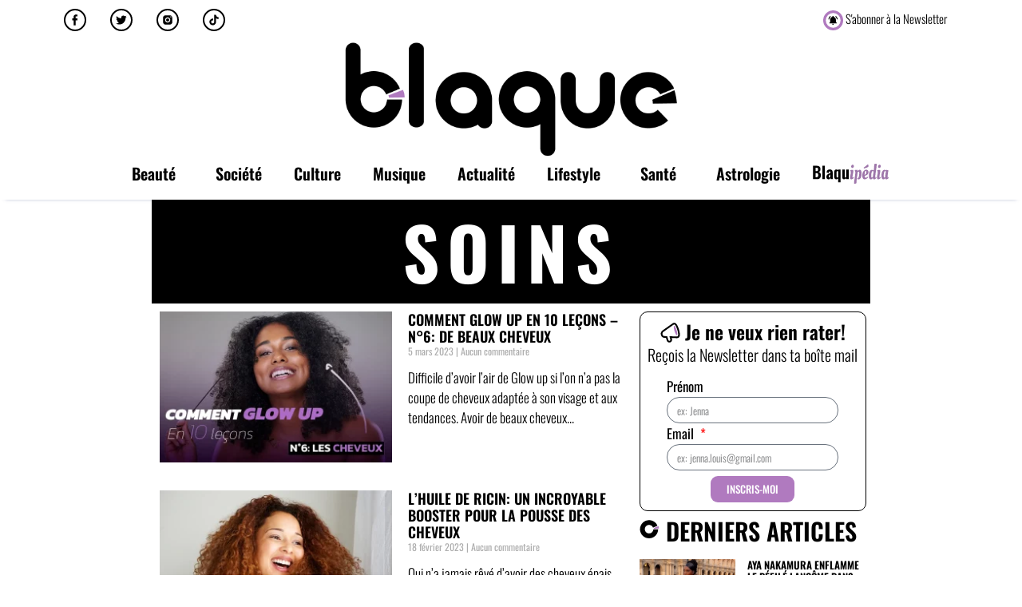

--- FILE ---
content_type: text/html; charset=UTF-8
request_url: https://blaque.fr/beaute/cheveux/soins
body_size: 24664
content:
<!doctype html>
<html lang="fr-FR"  >
<head>
	<meta charset="UTF-8">
		<meta name="viewport" content="width=device-width, initial-scale=1">
	<meta name="facebook-domain-verification" content="lxqivmm8w65brc0axxemebhawghup8" />
	<link rel="profile" href="http://gmpg.org/xfn/11">
	<meta name='robots' content='index, follow, max-image-preview:large, max-snippet:-1, max-video-preview:-1' />

	<!-- This site is optimized with the Yoast SEO Premium plugin v25.5 (Yoast SEO v25.5) - https://yoast.com/wordpress/plugins/seo/ -->
	<title>Soins - Blaque .fr</title>
	<meta name="description" content="Blaque est un magazine web décortiquant les problématiques de la femme noire: Beauté, santé, culture, société et bien d&#039;autres..." />
	<link rel="canonical" href="https://blaque.fr/beaute/cheveux/soins" />
	<!-- / Yoast SEO Premium plugin. -->


<link rel='dns-prefetch' href='//www.googletagmanager.com' />
<link rel="alternate" type="application/rss+xml" title="Blaque &raquo; Flux" href="https://blaque.fr/feed" />
<link rel="alternate" type="application/rss+xml" title="Blaque &raquo; Flux des commentaires" href="https://blaque.fr/comments/feed" />
<link rel="alternate" type="application/rss+xml" title="Blaque &raquo; Flux de la catégorie Soins" href="https://blaque.fr/beaute/cheveux/soins/feed" />
<style id='wp-img-auto-sizes-contain-inline-css' type='text/css'>
img:is([sizes=auto i],[sizes^="auto," i]){contain-intrinsic-size:3000px 1500px}
/*# sourceURL=wp-img-auto-sizes-contain-inline-css */
</style>
<style id='wp-emoji-styles-inline-css' type='text/css'>

	img.wp-smiley, img.emoji {
		display: inline !important;
		border: none !important;
		box-shadow: none !important;
		height: 1em !important;
		width: 1em !important;
		margin: 0 0.07em !important;
		vertical-align: -0.1em !important;
		background: none !important;
		padding: 0 !important;
	}
/*# sourceURL=wp-emoji-styles-inline-css */
</style>
<link rel='stylesheet' id='wpacu-combined-css-head-1' href='https://blaque.fr/wp-content/cache/asset-cleanup/css/head-e4c68178821702cfd166c9fd9abf4cad46c883cf.css' type='text/css' media='all' />
<style id='global-styles-inline-css' type='text/css'>
:root{--wp--preset--aspect-ratio--square: 1;--wp--preset--aspect-ratio--4-3: 4/3;--wp--preset--aspect-ratio--3-4: 3/4;--wp--preset--aspect-ratio--3-2: 3/2;--wp--preset--aspect-ratio--2-3: 2/3;--wp--preset--aspect-ratio--16-9: 16/9;--wp--preset--aspect-ratio--9-16: 9/16;--wp--preset--color--black: #000000;--wp--preset--color--cyan-bluish-gray: #abb8c3;--wp--preset--color--white: #ffffff;--wp--preset--color--pale-pink: #f78da7;--wp--preset--color--vivid-red: #cf2e2e;--wp--preset--color--luminous-vivid-orange: #ff6900;--wp--preset--color--luminous-vivid-amber: #fcb900;--wp--preset--color--light-green-cyan: #7bdcb5;--wp--preset--color--vivid-green-cyan: #00d084;--wp--preset--color--pale-cyan-blue: #8ed1fc;--wp--preset--color--vivid-cyan-blue: #0693e3;--wp--preset--color--vivid-purple: #9b51e0;--wp--preset--gradient--vivid-cyan-blue-to-vivid-purple: linear-gradient(135deg,rgb(6,147,227) 0%,rgb(155,81,224) 100%);--wp--preset--gradient--light-green-cyan-to-vivid-green-cyan: linear-gradient(135deg,rgb(122,220,180) 0%,rgb(0,208,130) 100%);--wp--preset--gradient--luminous-vivid-amber-to-luminous-vivid-orange: linear-gradient(135deg,rgb(252,185,0) 0%,rgb(255,105,0) 100%);--wp--preset--gradient--luminous-vivid-orange-to-vivid-red: linear-gradient(135deg,rgb(255,105,0) 0%,rgb(207,46,46) 100%);--wp--preset--gradient--very-light-gray-to-cyan-bluish-gray: linear-gradient(135deg,rgb(238,238,238) 0%,rgb(169,184,195) 100%);--wp--preset--gradient--cool-to-warm-spectrum: linear-gradient(135deg,rgb(74,234,220) 0%,rgb(151,120,209) 20%,rgb(207,42,186) 40%,rgb(238,44,130) 60%,rgb(251,105,98) 80%,rgb(254,248,76) 100%);--wp--preset--gradient--blush-light-purple: linear-gradient(135deg,rgb(255,206,236) 0%,rgb(152,150,240) 100%);--wp--preset--gradient--blush-bordeaux: linear-gradient(135deg,rgb(254,205,165) 0%,rgb(254,45,45) 50%,rgb(107,0,62) 100%);--wp--preset--gradient--luminous-dusk: linear-gradient(135deg,rgb(255,203,112) 0%,rgb(199,81,192) 50%,rgb(65,88,208) 100%);--wp--preset--gradient--pale-ocean: linear-gradient(135deg,rgb(255,245,203) 0%,rgb(182,227,212) 50%,rgb(51,167,181) 100%);--wp--preset--gradient--electric-grass: linear-gradient(135deg,rgb(202,248,128) 0%,rgb(113,206,126) 100%);--wp--preset--gradient--midnight: linear-gradient(135deg,rgb(2,3,129) 0%,rgb(40,116,252) 100%);--wp--preset--font-size--small: 13px;--wp--preset--font-size--medium: 20px;--wp--preset--font-size--large: 36px;--wp--preset--font-size--x-large: 42px;--wp--preset--spacing--20: 0.44rem;--wp--preset--spacing--30: 0.67rem;--wp--preset--spacing--40: 1rem;--wp--preset--spacing--50: 1.5rem;--wp--preset--spacing--60: 2.25rem;--wp--preset--spacing--70: 3.38rem;--wp--preset--spacing--80: 5.06rem;--wp--preset--shadow--natural: 6px 6px 9px rgba(0, 0, 0, 0.2);--wp--preset--shadow--deep: 12px 12px 50px rgba(0, 0, 0, 0.4);--wp--preset--shadow--sharp: 6px 6px 0px rgba(0, 0, 0, 0.2);--wp--preset--shadow--outlined: 6px 6px 0px -3px rgb(255, 255, 255), 6px 6px rgb(0, 0, 0);--wp--preset--shadow--crisp: 6px 6px 0px rgb(0, 0, 0);}:where(.is-layout-flex){gap: 0.5em;}:where(.is-layout-grid){gap: 0.5em;}body .is-layout-flex{display: flex;}.is-layout-flex{flex-wrap: wrap;align-items: center;}.is-layout-flex > :is(*, div){margin: 0;}body .is-layout-grid{display: grid;}.is-layout-grid > :is(*, div){margin: 0;}:where(.wp-block-columns.is-layout-flex){gap: 2em;}:where(.wp-block-columns.is-layout-grid){gap: 2em;}:where(.wp-block-post-template.is-layout-flex){gap: 1.25em;}:where(.wp-block-post-template.is-layout-grid){gap: 1.25em;}.has-black-color{color: var(--wp--preset--color--black) !important;}.has-cyan-bluish-gray-color{color: var(--wp--preset--color--cyan-bluish-gray) !important;}.has-white-color{color: var(--wp--preset--color--white) !important;}.has-pale-pink-color{color: var(--wp--preset--color--pale-pink) !important;}.has-vivid-red-color{color: var(--wp--preset--color--vivid-red) !important;}.has-luminous-vivid-orange-color{color: var(--wp--preset--color--luminous-vivid-orange) !important;}.has-luminous-vivid-amber-color{color: var(--wp--preset--color--luminous-vivid-amber) !important;}.has-light-green-cyan-color{color: var(--wp--preset--color--light-green-cyan) !important;}.has-vivid-green-cyan-color{color: var(--wp--preset--color--vivid-green-cyan) !important;}.has-pale-cyan-blue-color{color: var(--wp--preset--color--pale-cyan-blue) !important;}.has-vivid-cyan-blue-color{color: var(--wp--preset--color--vivid-cyan-blue) !important;}.has-vivid-purple-color{color: var(--wp--preset--color--vivid-purple) !important;}.has-black-background-color{background-color: var(--wp--preset--color--black) !important;}.has-cyan-bluish-gray-background-color{background-color: var(--wp--preset--color--cyan-bluish-gray) !important;}.has-white-background-color{background-color: var(--wp--preset--color--white) !important;}.has-pale-pink-background-color{background-color: var(--wp--preset--color--pale-pink) !important;}.has-vivid-red-background-color{background-color: var(--wp--preset--color--vivid-red) !important;}.has-luminous-vivid-orange-background-color{background-color: var(--wp--preset--color--luminous-vivid-orange) !important;}.has-luminous-vivid-amber-background-color{background-color: var(--wp--preset--color--luminous-vivid-amber) !important;}.has-light-green-cyan-background-color{background-color: var(--wp--preset--color--light-green-cyan) !important;}.has-vivid-green-cyan-background-color{background-color: var(--wp--preset--color--vivid-green-cyan) !important;}.has-pale-cyan-blue-background-color{background-color: var(--wp--preset--color--pale-cyan-blue) !important;}.has-vivid-cyan-blue-background-color{background-color: var(--wp--preset--color--vivid-cyan-blue) !important;}.has-vivid-purple-background-color{background-color: var(--wp--preset--color--vivid-purple) !important;}.has-black-border-color{border-color: var(--wp--preset--color--black) !important;}.has-cyan-bluish-gray-border-color{border-color: var(--wp--preset--color--cyan-bluish-gray) !important;}.has-white-border-color{border-color: var(--wp--preset--color--white) !important;}.has-pale-pink-border-color{border-color: var(--wp--preset--color--pale-pink) !important;}.has-vivid-red-border-color{border-color: var(--wp--preset--color--vivid-red) !important;}.has-luminous-vivid-orange-border-color{border-color: var(--wp--preset--color--luminous-vivid-orange) !important;}.has-luminous-vivid-amber-border-color{border-color: var(--wp--preset--color--luminous-vivid-amber) !important;}.has-light-green-cyan-border-color{border-color: var(--wp--preset--color--light-green-cyan) !important;}.has-vivid-green-cyan-border-color{border-color: var(--wp--preset--color--vivid-green-cyan) !important;}.has-pale-cyan-blue-border-color{border-color: var(--wp--preset--color--pale-cyan-blue) !important;}.has-vivid-cyan-blue-border-color{border-color: var(--wp--preset--color--vivid-cyan-blue) !important;}.has-vivid-purple-border-color{border-color: var(--wp--preset--color--vivid-purple) !important;}.has-vivid-cyan-blue-to-vivid-purple-gradient-background{background: var(--wp--preset--gradient--vivid-cyan-blue-to-vivid-purple) !important;}.has-light-green-cyan-to-vivid-green-cyan-gradient-background{background: var(--wp--preset--gradient--light-green-cyan-to-vivid-green-cyan) !important;}.has-luminous-vivid-amber-to-luminous-vivid-orange-gradient-background{background: var(--wp--preset--gradient--luminous-vivid-amber-to-luminous-vivid-orange) !important;}.has-luminous-vivid-orange-to-vivid-red-gradient-background{background: var(--wp--preset--gradient--luminous-vivid-orange-to-vivid-red) !important;}.has-very-light-gray-to-cyan-bluish-gray-gradient-background{background: var(--wp--preset--gradient--very-light-gray-to-cyan-bluish-gray) !important;}.has-cool-to-warm-spectrum-gradient-background{background: var(--wp--preset--gradient--cool-to-warm-spectrum) !important;}.has-blush-light-purple-gradient-background{background: var(--wp--preset--gradient--blush-light-purple) !important;}.has-blush-bordeaux-gradient-background{background: var(--wp--preset--gradient--blush-bordeaux) !important;}.has-luminous-dusk-gradient-background{background: var(--wp--preset--gradient--luminous-dusk) !important;}.has-pale-ocean-gradient-background{background: var(--wp--preset--gradient--pale-ocean) !important;}.has-electric-grass-gradient-background{background: var(--wp--preset--gradient--electric-grass) !important;}.has-midnight-gradient-background{background: var(--wp--preset--gradient--midnight) !important;}.has-small-font-size{font-size: var(--wp--preset--font-size--small) !important;}.has-medium-font-size{font-size: var(--wp--preset--font-size--medium) !important;}.has-large-font-size{font-size: var(--wp--preset--font-size--large) !important;}.has-x-large-font-size{font-size: var(--wp--preset--font-size--x-large) !important;}
/*# sourceURL=global-styles-inline-css */
</style>

<style id='classic-theme-styles-inline-css' type='text/css'>
/*! This file is auto-generated */
.wp-block-button__link{color:#fff;background-color:#32373c;border-radius:9999px;box-shadow:none;text-decoration:none;padding:calc(.667em + 2px) calc(1.333em + 2px);font-size:1.125em}.wp-block-file__button{background:#32373c;color:#fff;text-decoration:none}
/*# sourceURL=/wp-includes/css/classic-themes.min.css */
</style>
























<script type="text/javascript" src="https://blaque.fr/wp-includes/js/jquery/jquery.min.js?ver=3.7.1" id="jquery-core-js"></script>
<script type="text/javascript" src="https://blaque.fr/wp-includes/js/jquery/jquery-migrate.min.js?ver=3.4.1" id="jquery-migrate-js"></script>

<!-- Extrait de code de la balise Google (gtag.js) ajouté par Site Kit -->
<!-- Extrait Google Analytics ajouté par Site Kit -->
<script type="text/javascript" src="https://www.googletagmanager.com/gtag/js?id=G-9YEYXLBSWE" id="google_gtagjs-js" async></script>
<script type="text/javascript" id="google_gtagjs-js-after">
/* <![CDATA[ */
window.dataLayer = window.dataLayer || [];function gtag(){dataLayer.push(arguments);}
gtag("set","linker",{"domains":["blaque.fr"]});
gtag("js", new Date());
gtag("set", "developer_id.dZTNiMT", true);
gtag("config", "G-9YEYXLBSWE");
//# sourceURL=google_gtagjs-js-after
/* ]]> */
</script>

<!-- OG: 3.3.7 -->
<meta property="og:image" content="https://blaque.fr/wp-content/uploads/2020/12/favicon_lueur.png"><meta property="og:description" content="Tous les conseils pour le soin de vos cheveux afro sont sur Blaque.fr"><meta property="og:type" content="website"><meta property="og:locale" content="fr_FR"><meta property="og:site_name" content="Blaque"><meta property="og:url" content="https://blaque.fr/beaute/cheveux/soins"><meta property="og:title" content="Soins - Blaque .fr">

<meta property="twitter:partner" content="ogwp"><meta property="twitter:title" content="Soins - Blaque .fr"><meta property="twitter:description" content="Tous les conseils pour le soin de vos cheveux afro sont sur Blaque.fr"><meta property="twitter:url" content="https://blaque.fr/beaute/cheveux/soins">
<meta  content="https://blaque.fr/wp-content/uploads/2020/12/favicon_lueur.png"><meta  content="Soins - Blaque .fr"><meta  content="Tous les conseils pour le soin de vos cheveux afro sont sur Blaque.fr">
<!-- /OG -->

<link rel="https://api.w.org/" href="https://blaque.fr/wp-json/" /><link rel="alternate" title="JSON" type="application/json" href="https://blaque.fr/wp-json/wp/v2/categories/804" /><link rel="EditURI" type="application/rsd+xml" title="RSD" href="https://blaque.fr/xmlrpc.php?rsd" />
<meta name="generator" content="WordPress 6.9" />
<meta name="generator" content="Site Kit by Google 1.158.0" />
<!-- Balises Meta Google AdSense ajoutées par Site Kit -->
<meta name="google-adsense-platform-account" content="ca-host-pub-2644536267352236">
<meta name="google-adsense-platform-domain" content="sitekit.withgoogle.com">
<!-- Fin des balises Meta End Google AdSense ajoutées par Site Kit -->
<meta name="generator" content="Elementor 3.30.3; features: additional_custom_breakpoints; settings: css_print_method-external, google_font-enabled, font_display-auto">
      <meta name="onesignal" content="wordpress-plugin"/>
            <script>

      window.OneSignalDeferred = window.OneSignalDeferred || [];

      OneSignalDeferred.push(function(OneSignal) {
        var oneSignal_options = {};
        window._oneSignalInitOptions = oneSignal_options;

        oneSignal_options['serviceWorkerParam'] = { scope: '/' };
oneSignal_options['serviceWorkerPath'] = 'OneSignalSDKWorker.js.php';

        OneSignal.Notifications.setDefaultUrl("https://blaque.fr");

        oneSignal_options['wordpress'] = true;
oneSignal_options['appId'] = 'e6fd5563-b0ef-422a-8734-227dc90d99a8';
oneSignal_options['allowLocalhostAsSecureOrigin'] = true;
oneSignal_options['welcomeNotification'] = { };
oneSignal_options['welcomeNotification']['disable'] = true;
oneSignal_options['path'] = "https://blaque.fr/wp-content/plugins/onesignal-free-web-push-notifications/sdk_files/";
oneSignal_options['safari_web_id'] = "web.onesignal.auto.579431ec-451c-467f-a977-87d9f3b6152b";
oneSignal_options['promptOptions'] = { };
oneSignal_options['promptOptions']['actionMessage'] = "Autoriser les notifications de Blaque.fr";
oneSignal_options['promptOptions']['exampleNotificationTitleDesktop'] = "Ca s\'est passé sur Blaque.fr...";
oneSignal_options['promptOptions']['exampleNotificationMessageDesktop'] = "...ça peut t\'intéresser";
oneSignal_options['promptOptions']['exampleNotificationTitleMobile'] = "Ca s\'est passé sur Blaque.fr...";
oneSignal_options['promptOptions']['exampleNotificationMessageMobile'] = "...ça peut t\'intéresser";
oneSignal_options['promptOptions']['exampleNotificationCaption'] = "Vous pouvez vous désabonner à tout moment";
oneSignal_options['promptOptions']['acceptButtonText'] = "Accepter";
oneSignal_options['promptOptions']['cancelButtonText'] = "Refuser";
oneSignal_options['promptOptions']['siteName'] = "https://blaque.fr";
oneSignal_options['promptOptions']['autoAcceptTitle'] = "Autorisation";
              OneSignal.init(window._oneSignalInitOptions);
              OneSignal.Slidedown.promptPush()      });

      function documentInitOneSignal() {
        var oneSignal_elements = document.getElementsByClassName("OneSignal-prompt");

        var oneSignalLinkClickHandler = function(event) { OneSignal.Notifications.requestPermission(); event.preventDefault(); };        for(var i = 0; i < oneSignal_elements.length; i++)
          oneSignal_elements[i].addEventListener('click', oneSignalLinkClickHandler, false);
      }

      if (document.readyState === 'complete') {
           documentInitOneSignal();
      }
      else {
           window.addEventListener("load", function(event){
               documentInitOneSignal();
          });
      }
    </script>
			<style>
				.e-con.e-parent:nth-of-type(n+4):not(.e-lazyloaded):not(.e-no-lazyload),
				.e-con.e-parent:nth-of-type(n+4):not(.e-lazyloaded):not(.e-no-lazyload) * {
					background-image: none !important;
				}
				@media screen and (max-height: 1024px) {
					.e-con.e-parent:nth-of-type(n+3):not(.e-lazyloaded):not(.e-no-lazyload),
					.e-con.e-parent:nth-of-type(n+3):not(.e-lazyloaded):not(.e-no-lazyload) * {
						background-image: none !important;
					}
				}
				@media screen and (max-height: 640px) {
					.e-con.e-parent:nth-of-type(n+2):not(.e-lazyloaded):not(.e-no-lazyload),
					.e-con.e-parent:nth-of-type(n+2):not(.e-lazyloaded):not(.e-no-lazyload) * {
						background-image: none !important;
					}
				}
			</style>
			<style type="text/css">.broken_link, a.broken_link {
	text-decoration: line-through;
}</style>
<!-- Extrait Google Tag Manager ajouté par Site Kit -->
<script type="text/javascript">
/* <![CDATA[ */

			( function( w, d, s, l, i ) {
				w[l] = w[l] || [];
				w[l].push( {'gtm.start': new Date().getTime(), event: 'gtm.js'} );
				var f = d.getElementsByTagName( s )[0],
					j = d.createElement( s ), dl = l != 'dataLayer' ? '&l=' + l : '';
				j.async = true;
				j.src = 'https://www.googletagmanager.com/gtm.js?id=' + i + dl;
				f.parentNode.insertBefore( j, f );
			} )( window, document, 'script', 'dataLayer', 'GTM-N5BPNBX' );
			
/* ]]> */
</script>

<!-- Arrêter l&#039;extrait Google Tag Manager ajouté par Site Kit -->
<link rel="icon" href="https://blaque.fr/wp-content/uploads/2020/12/favicon_lueur-150x150.png" sizes="32x32" />
<link rel="icon" href="https://blaque.fr/wp-content/uploads/2020/12/favicon_lueur-300x300.png" sizes="192x192" />
<link rel="apple-touch-icon" href="https://blaque.fr/wp-content/uploads/2020/12/favicon_lueur-300x300.png" />
<meta name="msapplication-TileImage" content="https://blaque.fr/wp-content/uploads/2020/12/favicon_lueur-300x300.png" />
		<style type="text/css" id="wp-custom-css">
			.page-id-2 .entry-title {
    display: none;
}
		</style>
					<style type="text/css">
					.is-form-id-9129 .is-search-submit:focus,
			.is-form-id-9129 .is-search-submit:hover,
			.is-form-id-9129 .is-search-submit,
            .is-form-id-9129 .is-search-icon {
			color: #ffffff !important;            background-color: #b07abf !important;            border-color: #b07abf !important;			}
                        	.is-form-id-9129 .is-search-submit path {
					fill: #ffffff !important;            	}
            			.is-form-id-9129 .is-search-input::-webkit-input-placeholder {
			    color: #000000 !important;
			}
			.is-form-id-9129 .is-search-input:-moz-placeholder {
			    color: #000000 !important;
			    opacity: 1;
			}
			.is-form-id-9129 .is-search-input::-moz-placeholder {
			    color: #000000 !important;
			    opacity: 1;
			}
			.is-form-id-9129 .is-search-input:-ms-input-placeholder {
			    color: #000000 !important;
			}
                        			.is-form-style-1.is-form-id-9129 .is-search-input:focus,
			.is-form-style-1.is-form-id-9129 .is-search-input:hover,
			.is-form-style-1.is-form-id-9129 .is-search-input,
			.is-form-style-2.is-form-id-9129 .is-search-input:focus,
			.is-form-style-2.is-form-id-9129 .is-search-input:hover,
			.is-form-style-2.is-form-id-9129 .is-search-input,
			.is-form-style-3.is-form-id-9129 .is-search-input:focus,
			.is-form-style-3.is-form-id-9129 .is-search-input:hover,
			.is-form-style-3.is-form-id-9129 .is-search-input,
			.is-form-id-9129 .is-search-input:focus,
			.is-form-id-9129 .is-search-input:hover,
			.is-form-id-9129 .is-search-input {
                                color: #000000 !important;                                border-color: #f0f0f0 !important;                                background-color: #f0f0f0 !important;			}
                        			</style>
					<style type="text/css">
					.is-form-id-5465 .is-search-submit:focus,
			.is-form-id-5465 .is-search-submit:hover,
			.is-form-id-5465 .is-search-submit,
            .is-form-id-5465 .is-search-icon {
			color: #ffffff !important;            background-color: #b07abf !important;            border-color: #b07abf !important;			}
                        	.is-form-id-5465 .is-search-submit path {
					fill: #ffffff !important;            	}
            			.is-form-id-5465 .is-search-input::-webkit-input-placeholder {
			    color: #000000 !important;
			}
			.is-form-id-5465 .is-search-input:-moz-placeholder {
			    color: #000000 !important;
			    opacity: 1;
			}
			.is-form-id-5465 .is-search-input::-moz-placeholder {
			    color: #000000 !important;
			    opacity: 1;
			}
			.is-form-id-5465 .is-search-input:-ms-input-placeholder {
			    color: #000000 !important;
			}
                        			.is-form-style-1.is-form-id-5465 .is-search-input:focus,
			.is-form-style-1.is-form-id-5465 .is-search-input:hover,
			.is-form-style-1.is-form-id-5465 .is-search-input,
			.is-form-style-2.is-form-id-5465 .is-search-input:focus,
			.is-form-style-2.is-form-id-5465 .is-search-input:hover,
			.is-form-style-2.is-form-id-5465 .is-search-input,
			.is-form-style-3.is-form-id-5465 .is-search-input:focus,
			.is-form-style-3.is-form-id-5465 .is-search-input:hover,
			.is-form-style-3.is-form-id-5465 .is-search-input,
			.is-form-id-5465 .is-search-input:focus,
			.is-form-id-5465 .is-search-input:hover,
			.is-form-id-5465 .is-search-input {
                                color: #000000 !important;                                border-color: #f0f0f0 !important;                                background-color: #f0f0f0 !important;			}
                        			</style>
					<style type="text/css">
					.is-form-id-5383 .is-search-submit:focus,
			.is-form-id-5383 .is-search-submit:hover,
			.is-form-id-5383 .is-search-submit,
            .is-form-id-5383 .is-search-icon {
			color: #ffffff !important;            background-color: #b07abf !important;            border-color: #b07abf !important;			}
                        	.is-form-id-5383 .is-search-submit path {
					fill: #ffffff !important;            	}
            			.is-form-id-5383 .is-search-input::-webkit-input-placeholder {
			    color: #000000 !important;
			}
			.is-form-id-5383 .is-search-input:-moz-placeholder {
			    color: #000000 !important;
			    opacity: 1;
			}
			.is-form-id-5383 .is-search-input::-moz-placeholder {
			    color: #000000 !important;
			    opacity: 1;
			}
			.is-form-id-5383 .is-search-input:-ms-input-placeholder {
			    color: #000000 !important;
			}
                        			.is-form-style-1.is-form-id-5383 .is-search-input:focus,
			.is-form-style-1.is-form-id-5383 .is-search-input:hover,
			.is-form-style-1.is-form-id-5383 .is-search-input,
			.is-form-style-2.is-form-id-5383 .is-search-input:focus,
			.is-form-style-2.is-form-id-5383 .is-search-input:hover,
			.is-form-style-2.is-form-id-5383 .is-search-input,
			.is-form-style-3.is-form-id-5383 .is-search-input:focus,
			.is-form-style-3.is-form-id-5383 .is-search-input:hover,
			.is-form-style-3.is-form-id-5383 .is-search-input,
			.is-form-id-5383 .is-search-input:focus,
			.is-form-id-5383 .is-search-input:hover,
			.is-form-id-5383 .is-search-input {
                                color: #000000 !important;                                border-color: #f0f0f0 !important;                                background-color: #f0f0f0 !important;			}
                        			</style>
					<style type="text/css">
					.is-form-id-5378 .is-search-submit:focus,
			.is-form-id-5378 .is-search-submit:hover,
			.is-form-id-5378 .is-search-submit,
            .is-form-id-5378 .is-search-icon {
			color: #ffffff !important;            background-color: #b07abf !important;            border-color: #b07abf !important;			}
                        	.is-form-id-5378 .is-search-submit path {
					fill: #ffffff !important;            	}
            			.is-form-id-5378 .is-search-input::-webkit-input-placeholder {
			    color: #000000 !important;
			}
			.is-form-id-5378 .is-search-input:-moz-placeholder {
			    color: #000000 !important;
			    opacity: 1;
			}
			.is-form-id-5378 .is-search-input::-moz-placeholder {
			    color: #000000 !important;
			    opacity: 1;
			}
			.is-form-id-5378 .is-search-input:-ms-input-placeholder {
			    color: #000000 !important;
			}
                        			.is-form-style-1.is-form-id-5378 .is-search-input:focus,
			.is-form-style-1.is-form-id-5378 .is-search-input:hover,
			.is-form-style-1.is-form-id-5378 .is-search-input,
			.is-form-style-2.is-form-id-5378 .is-search-input:focus,
			.is-form-style-2.is-form-id-5378 .is-search-input:hover,
			.is-form-style-2.is-form-id-5378 .is-search-input,
			.is-form-style-3.is-form-id-5378 .is-search-input:focus,
			.is-form-style-3.is-form-id-5378 .is-search-input:hover,
			.is-form-style-3.is-form-id-5378 .is-search-input,
			.is-form-id-5378 .is-search-input:focus,
			.is-form-id-5378 .is-search-input:hover,
			.is-form-id-5378 .is-search-input {
                                color: #000000 !important;                                border-color: #f0f0f0 !important;                                background-color: #f0f0f0 !important;			}
                        			</style>
					<style type="text/css">
					.is-form-id-3276 .is-search-submit:focus,
			.is-form-id-3276 .is-search-submit:hover,
			.is-form-id-3276 .is-search-submit,
            .is-form-id-3276 .is-search-icon {
			color: #ffffff !important;            background-color: #b07abf !important;            border-color: #b07abf !important;			}
                        	.is-form-id-3276 .is-search-submit path {
					fill: #ffffff !important;            	}
            			.is-form-id-3276 .is-search-input::-webkit-input-placeholder {
			    color: #000000 !important;
			}
			.is-form-id-3276 .is-search-input:-moz-placeholder {
			    color: #000000 !important;
			    opacity: 1;
			}
			.is-form-id-3276 .is-search-input::-moz-placeholder {
			    color: #000000 !important;
			    opacity: 1;
			}
			.is-form-id-3276 .is-search-input:-ms-input-placeholder {
			    color: #000000 !important;
			}
                        			.is-form-style-1.is-form-id-3276 .is-search-input:focus,
			.is-form-style-1.is-form-id-3276 .is-search-input:hover,
			.is-form-style-1.is-form-id-3276 .is-search-input,
			.is-form-style-2.is-form-id-3276 .is-search-input:focus,
			.is-form-style-2.is-form-id-3276 .is-search-input:hover,
			.is-form-style-2.is-form-id-3276 .is-search-input,
			.is-form-style-3.is-form-id-3276 .is-search-input:focus,
			.is-form-style-3.is-form-id-3276 .is-search-input:hover,
			.is-form-style-3.is-form-id-3276 .is-search-input,
			.is-form-id-3276 .is-search-input:focus,
			.is-form-id-3276 .is-search-input:hover,
			.is-form-id-3276 .is-search-input {
                                color: #000000 !important;                                border-color: #f0f0f0 !important;                                background-color: #f0f0f0 !important;			}
                        			</style>
					<style type="text/css">
					.is-form-id-2979 .is-search-submit:focus,
			.is-form-id-2979 .is-search-submit:hover,
			.is-form-id-2979 .is-search-submit,
            .is-form-id-2979 .is-search-icon {
			color: #ffffff !important;            background-color: #b07abf !important;            border-color: #b07abf !important;			}
                        	.is-form-id-2979 .is-search-submit path {
					fill: #ffffff !important;            	}
            			.is-form-id-2979 .is-search-input::-webkit-input-placeholder {
			    color: #000000 !important;
			}
			.is-form-id-2979 .is-search-input:-moz-placeholder {
			    color: #000000 !important;
			    opacity: 1;
			}
			.is-form-id-2979 .is-search-input::-moz-placeholder {
			    color: #000000 !important;
			    opacity: 1;
			}
			.is-form-id-2979 .is-search-input:-ms-input-placeholder {
			    color: #000000 !important;
			}
                        			.is-form-style-1.is-form-id-2979 .is-search-input:focus,
			.is-form-style-1.is-form-id-2979 .is-search-input:hover,
			.is-form-style-1.is-form-id-2979 .is-search-input,
			.is-form-style-2.is-form-id-2979 .is-search-input:focus,
			.is-form-style-2.is-form-id-2979 .is-search-input:hover,
			.is-form-style-2.is-form-id-2979 .is-search-input,
			.is-form-style-3.is-form-id-2979 .is-search-input:focus,
			.is-form-style-3.is-form-id-2979 .is-search-input:hover,
			.is-form-style-3.is-form-id-2979 .is-search-input,
			.is-form-id-2979 .is-search-input:focus,
			.is-form-id-2979 .is-search-input:hover,
			.is-form-id-2979 .is-search-input {
                                color: #000000 !important;                                border-color: #f0f0f0 !important;                                background-color: #f0f0f0 !important;			}
                        			</style>
			<!-- Global site tag (gtag.js) - Google Analytics 
<script async src="https://www.googletagmanager.com/gtag/js?id=G-51N6CTTNSX"></script>
<script>
  window.dataLayer = window.dataLayer || [];
  function gtag(){dataLayer.push(arguments);}
  gtag('js', new Date());

  gtag('config', 'UA-148374357-3');
</script>
	Fin Google Analytics  
	<script async src="https://pagead2.googlesyndication.com/pagead/js/adsbygoogle.js?client=ca-pub-3366657538158971"
     crossorigin="anonymous"></script>
     <script async src="https://securepubads.g.doubleclick.net/tag/js/gpt.js"></script>
<script async src="https://pagead2.googlesyndication.com/pagead/js/adsbygoogle.js?client=ca-pub-3366657538158971"
     crossorigin="anonymous"></script>-->
<meta name="p:domain_verify" content="ce64f95aeaf8402b06deee58cd5f9435"/>



</head>
<body class="archive category category-soins category-804 wp-custom-logo wp-theme-hello-elementor wp-child-theme-hello-elementor-child hello-elementor elementor-page-233 elementor-default elementor-template-full-width elementor-kit-9">

		<!-- Extrait Google Tag Manager (noscript) ajouté par Site Kit -->
		<noscript>
			<iframe src="https://www.googletagmanager.com/ns.html?id=GTM-N5BPNBX" height="0" width="0" style="display:none;visibility:hidden"></iframe>
		</noscript>
		<!-- Arrêter l&#039;extrait Google Tag Manager (noscript) ajouté par Site Kit -->
				<div data-elementor-type="header" data-elementor-id="10" class="elementor elementor-10 elementor-location-header" data-elementor-post-type="elementor_library">
					<section class="elementor-section elementor-top-section elementor-element elementor-element-d83782d elementor-section-content-middle elementor-hidden-phone header_row1 elementor-section-boxed elementor-section-height-default elementor-section-height-default" data-id="d83782d" data-element_type="section" data-settings="{&quot;background_background&quot;:&quot;classic&quot;,&quot;sticky&quot;:&quot;top&quot;,&quot;sticky_on&quot;:[&quot;desktop&quot;,&quot;tablet&quot;,&quot;mobile&quot;],&quot;sticky_offset&quot;:0,&quot;sticky_effects_offset&quot;:0,&quot;sticky_anchor_link_offset&quot;:0}">
						<div class="elementor-container elementor-column-gap-default">
					<div class="elementor-column elementor-col-50 elementor-top-column elementor-element elementor-element-e1ced37" data-id="e1ced37" data-element_type="column">
			<div class="elementor-widget-wrap elementor-element-populated">
						<div class="elementor-element elementor-element-6141f03 e-grid-align-left e-grid-align-mobile-center elementor-shape-circle elementor-grid-0 elementor-widget elementor-widget-social-icons" data-id="6141f03" data-element_type="widget" data-widget_type="social-icons.default">
				<div class="elementor-widget-container">
							<div class="elementor-social-icons-wrapper elementor-grid" role="list">
							<span class="elementor-grid-item" role="listitem">
					<a class="elementor-icon elementor-social-icon elementor-social-icon-https://www.facebook.com/viola.davis elementor-repeater-item-5646027" href="https://facebook.com/blaquelemag" target="_blank">
						<span class="elementor-screen-only">Https://www.facebook.com/viola.davis</span>
						<svg xmlns="http://www.w3.org/2000/svg" xmlns:xlink="http://www.w3.org/1999/xlink" id="Calque_1" x="0px" y="0px" width="500px" height="500px" viewBox="0 0 500 500" style="enable-background:new 0 0 500 500;" xml:space="preserve"><g>	<g>		<path d="M186.7,265.86c-21.93,0-40.91,0-61.11,0c0-28.18,0-55.09,0-83.41c19.28,0,38.23,0,60.06,0c0-20.15,0.96-39.07-0.17-57.87    c-4.57-75.81,42.19-119,118.42-119.58c18.47-0.14,36.95,1.78,56.3,2.8c0,25.98,0,51.03,0,77.49c-18.26,0-34.96-0.36-51.65,0.08    c-26.95,0.7-35.08,9.15-35.21,36.02c-0.09,18.57,0.3,60.45,0.3,60.45s58.78-0.1,86.1-0.1c0,28.6,0,55.48,0,83.49    c-29.77,0-56.89,0-86.16,0c0,76.76,0,152.36,0,228.75c-29.79,0-57.42,0-86.9,0C186.7,418.67,186.7,343.57,186.7,265.86z"></path>	</g></g></svg>					</a>
				</span>
							<span class="elementor-grid-item" role="listitem">
					<a class="elementor-icon elementor-social-icon elementor-social-icon-https://twitter.com/ elementor-repeater-item-72bc942" href="https://twitter.com/blaquefr" target="_blank">
						<span class="elementor-screen-only">Https://twitter.com/</span>
						<svg xmlns="http://www.w3.org/2000/svg" xmlns:xlink="http://www.w3.org/1999/xlink" id="Calque_1" x="0px" y="0px" width="500px" height="500px" viewBox="0 0 500 500" style="enable-background:new 0 0 500 500;" xml:space="preserve"><style type="text/css">	.st0{display:none;}	.st1{display:inline;}</style><g class="st0">	<g class="st1">		<path d="M186.7,265.86c-21.93,0-40.91,0-61.11,0c0-28.18,0-55.09,0-83.41c19.28,0,38.23,0,60.06,0c0-20.15,0.96-39.07-0.17-57.87    c-4.57-75.81,42.19-119,118.42-119.58c18.47-0.14,36.95,1.78,56.3,2.8c0,25.98,0,51.03,0,77.49c-18.26,0-34.96-0.36-51.65,0.08    c-26.95,0.7-35.08,9.15-35.21,36.02c-0.09,18.57,0.3,60.45,0.3,60.45s58.78-0.1,86.1-0.1c0,28.6,0,55.48,0,83.49    c-29.77,0-56.89,0-86.16,0c0,76.76,0,152.36,0,228.75c-29.79,0-57.42,0-86.9,0C186.7,418.67,186.7,343.57,186.7,265.86z"></path>	</g></g><g>	<g>		<path d="M148.69,364.8c-47.71-6.8-82.84-34.05-90.91-69.69c12.75,0,25.39,0,38.03,0c0.31-0.93,0.62-1.86,0.92-2.8    c-21.7-6.73-40.28-17.93-54-35.96c-13.62-17.9-21.32-37.78-20.73-60.52c14.11,4,27.25,7.73,40.39,11.46    C21.8,168.66,11.3,125.42,35.32,72.75c54.57,63.61,122.33,98.66,205.79,104.64c0-14.14-1.91-27.77,0.36-40.67    c6.55-37.25,28.58-63.32,64.03-75.9c36.15-12.83,70.09-6.34,99.43,18.92c5.56,4.78,10.19,6.7,16.94,4.2    c17.25-6.38,34.55-12.6,52.32-19.06c-6.78,21.36-21.12,37.22-37.77,52.62c16.45-4.49,32.91-8.98,50.49-13.78    c-10.65,16.71-23.65,30.47-38.75,42.09c-6.53,5.02-8.96,10.06-8.95,18.5c0.16,127.52-86.14,258.47-235.32,282.22    c-65.02,10.35-127.17,0.5-185.34-31.29c-2.96-1.62-5.86-3.36-8.74-5.11c-0.82-0.5-1.49-1.27-4.4-3.81    C58.82,409.51,105.83,397.3,148.69,364.8z"></path>	</g></g></svg>					</a>
				</span>
							<span class="elementor-grid-item" role="listitem">
					<a class="elementor-icon elementor-social-icon elementor-social-icon-https://www.instagram.com/ elementor-repeater-item-7c2bcc0" href="https://instagram.com/blaque.fr" target="_blank">
						<span class="elementor-screen-only">Https://www.instagram.com/</span>
						<svg xmlns="http://www.w3.org/2000/svg" xmlns:xlink="http://www.w3.org/1999/xlink" id="Calque_1" x="0px" y="0px" width="500px" height="500px" viewBox="0 0 500 500" style="enable-background:new 0 0 500 500;" xml:space="preserve"><style type="text/css">	.st0{display:none;}	.st1{display:inline;}</style><g class="st0">	<g class="st1">		<path d="M186.7,265.86c-21.93,0-40.91,0-61.11,0c0-28.18,0-55.09,0-83.41c19.28,0,38.23,0,60.06,0c0-20.15,0.96-39.07-0.17-57.87    c-4.57-75.81,42.19-119,118.42-119.58c18.47-0.14,36.95,1.78,56.3,2.8c0,25.98,0,51.03,0,77.49c-18.26,0-34.96-0.36-51.65,0.08    c-26.95,0.7-35.08,9.15-35.21,36.02c-0.09,18.57,0.3,60.45,0.3,60.45s58.78-0.1,86.1-0.1c0,28.6,0,55.48,0,83.49    c-29.77,0-56.89,0-86.16,0c0,76.76,0,152.36,0,228.75c-29.79,0-57.42,0-86.9,0C186.7,418.67,186.7,343.57,186.7,265.86z"></path>	</g></g><g class="st0">	<g class="st1">		<path d="M148.69,364.8c-47.71-6.8-82.84-34.05-90.91-69.69c12.75,0,25.39,0,38.03,0c0.31-0.93,0.62-1.86,0.92-2.8    c-21.7-6.73-40.28-17.93-54-35.96c-13.62-17.9-21.32-37.78-20.73-60.52c14.11,4,27.25,7.73,40.39,11.46    C21.8,168.66,11.3,125.42,35.32,72.75c54.57,63.61,122.33,98.66,205.79,104.64c0-14.14-1.91-27.77,0.36-40.67    c6.55-37.25,28.58-63.32,64.03-75.9c36.15-12.83,70.09-6.34,99.43,18.92c5.56,4.78,10.19,6.7,16.94,4.2    c17.25-6.38,34.55-12.6,52.32-19.06c-6.78,21.36-21.12,37.22-37.77,52.62c16.45-4.49,32.91-8.98,50.49-13.78    c-10.65,16.71-23.65,30.47-38.75,42.09c-6.53,5.02-8.96,10.06-8.95,18.5c0.16,127.52-86.14,258.47-235.32,282.22    c-65.02,10.35-127.17,0.5-185.34-31.29c-2.96-1.62-5.86-3.36-8.74-5.11c-0.82-0.5-1.49-1.27-4.4-3.81    C58.82,409.51,105.83,397.3,148.69,364.8z"></path>	</g></g><g>	<g>		<path d="M250.28,40.81c30.08,0,60.15-0.03,90.23,0.01c59.09,0.07,105.68,38.63,116.54,96.68c1.26,6.72,1.65,13.68,1.66,20.53    c0.12,61.06,0.15,122.11,0.05,183.17c-0.09,58.26-39.71,105.39-97.2,115.59c-6.73,1.19-13.69,1.52-20.55,1.53    c-60.69,0.11-121.39,0.12-182.08,0.05c-58.75-0.07-105.68-39.31-116.13-97.21c-1.18-6.55-1.52-13.33-1.53-20.01    c-0.11-61.06-0.14-122.11-0.05-183.17c0.09-58.42,40.11-105.84,97.73-115.7c6.74-1.15,13.7-1.38,20.56-1.42    C189.76,40.73,220.02,40.81,250.28,40.81z M365.95,253.13c2.84-62.85-47.47-116.44-112.16-119.48    c-63.09-2.96-116.93,47.57-119.78,112.43c-2.76,62.92,47.4,116.36,112.18,119.49C309.2,368.6,363.02,318.07,365.95,253.13z     M388.92,133.47c12.95,0.11,23.22-9.93,23.32-22.81c0.11-12.96-9.92-23.22-22.8-23.33c-12.95-0.11-23.22,9.93-23.33,22.8    C366.01,123.09,376.05,133.37,388.92,133.47z"></path>		<path d="M319.59,249.64c-0.01,38.58-31.24,69.67-69.88,69.57c-38.27-0.1-69.33-31.29-69.33-69.61    c0.01-38.52,31.33-69.7,69.91-69.59C288.59,180.12,319.61,211.29,319.59,249.64z"></path>	</g></g></svg>					</a>
				</span>
							<span class="elementor-grid-item" role="listitem">
					<a class="elementor-icon elementor-social-icon elementor-social-icon-https://www.tiktok.com/@blaquefr elementor-repeater-item-f4a611b" href="https://www.tiktok.com/@blaquefr" target="_blank">
						<span class="elementor-screen-only">Https://www.tiktok.com/@blaquefr</span>
						<svg xmlns="http://www.w3.org/2000/svg" width="512px" height="512px" viewBox="0 0 512 512" id="icons"><path d="M412.19,118.66a109.27,109.27,0,0,1-9.45-5.5,132.87,132.87,0,0,1-24.27-20.62c-18.1-20.71-24.86-41.72-27.35-56.43h.1C349.14,23.9,350,16,350.13,16H267.69V334.78c0,4.28,0,8.51-.18,12.69,0,.52-.05,1-.08,1.56,0,.23,0,.47-.05.71,0,.06,0,.12,0,.18a70,70,0,0,1-35.22,55.56,68.8,68.8,0,0,1-34.11,9c-38.41,0-69.54-31.32-69.54-70s31.13-70,69.54-70a68.9,68.9,0,0,1,21.41,3.39l.1-83.94a153.14,153.14,0,0,0-118,34.52,161.79,161.79,0,0,0-35.3,43.53c-3.48,6-16.61,30.11-18.2,69.24-1,22.21,5.67,45.22,8.85,54.73v.2c2,5.6,9.75,24.71,22.38,40.82A167.53,167.53,0,0,0,115,470.66v-.2l.2.2C155.11,497.78,199.36,496,199.36,496c7.66-.31,33.32,0,62.46-13.81,32.32-15.31,50.72-38.12,50.72-38.12a158.46,158.46,0,0,0,27.64-45.93c7.46-19.61,9.95-43.13,9.95-52.53V176.49c1,.6,14.32,9.41,14.32,9.41s19.19,12.3,49.13,20.31c21.48,5.7,50.42,6.9,50.42,6.9V131.27C453.86,132.37,433.27,129.17,412.19,118.66Z"></path></svg>					</a>
				</span>
					</div>
						</div>
				</div>
					</div>
		</div>
				<div class="elementor-column elementor-col-50 elementor-top-column elementor-element elementor-element-caf5e94" data-id="caf5e94" data-element_type="column">
			<div class="elementor-widget-wrap elementor-element-populated">
						<div class="elementor-element elementor-element-4015040 elementor-align-right elementor-widget elementor-widget-button" data-id="4015040" data-element_type="widget" data-widget_type="button.default">
				<div class="elementor-widget-container">
									<div class="elementor-button-wrapper">
					<a class="elementor-button elementor-button-link elementor-size-sm" href="#elementor-action%3Aaction%3Dpopup%3Aopen%26settings%3DeyJpZCI6IjMxMyIsInRvZ2dsZSI6ZmFsc2V9" rel="nofollow">
						<span class="elementor-button-content-wrapper">
									<span class="elementor-button-text"><img src="https://blaque.fr/wp-content/uploads/2020/12/Notification2-01.svg" alt="Notification" style="width:25px;vertical-align:middle" /> S'abonner à la Newsletter</span>
					</span>
					</a>
				</div>
								</div>
				</div>
					</div>
		</div>
					</div>
		</section>
				<section class="elementor-section elementor-top-section elementor-element elementor-element-097bb46 header_mobile_row1 elementor-hidden-desktop elementor-hidden-tablet elementor-section-boxed elementor-section-height-default elementor-section-height-default" data-id="097bb46" data-element_type="section" data-settings="{&quot;background_background&quot;:&quot;classic&quot;,&quot;sticky&quot;:&quot;top&quot;,&quot;sticky_on&quot;:[&quot;mobile&quot;],&quot;sticky_offset&quot;:0,&quot;sticky_effects_offset&quot;:0,&quot;sticky_anchor_link_offset&quot;:0}">
						<div class="elementor-container elementor-column-gap-default">
					<div class="elementor-column elementor-col-100 elementor-top-column elementor-element elementor-element-24b8242" data-id="24b8242" data-element_type="column">
			<div class="elementor-widget-wrap elementor-element-populated">
						<div class="elementor-element elementor-element-4c0e140 elementor-nav-menu__align-center elementor-nav-menu--dropdown-mobile mobile_menu_hamburger elementor-nav-menu--stretch elementor-nav-menu__text-align-aside elementor-nav-menu--toggle elementor-nav-menu--burger elementor-widget elementor-widget-nav-menu" data-id="4c0e140" data-element_type="widget" data-settings="{&quot;full_width&quot;:&quot;stretch&quot;,&quot;layout&quot;:&quot;horizontal&quot;,&quot;submenu_icon&quot;:{&quot;value&quot;:&quot;&lt;i class=\&quot;fas fa-caret-down\&quot;&gt;&lt;\/i&gt;&quot;,&quot;library&quot;:&quot;fa-solid&quot;},&quot;toggle&quot;:&quot;burger&quot;}" data-widget_type="nav-menu.default">
				<div class="elementor-widget-container">
								<nav aria-label="Nav" class="elementor-nav-menu--main elementor-nav-menu__container elementor-nav-menu--layout-horizontal e--pointer-underline e--animation-fade">
				<ul id="menu-1-4c0e140" class="elementor-nav-menu"><li class="menu-item menu-item-type-custom menu-item-object-custom current-menu-ancestor menu-item-has-children menu-item-889"><a href="/beaute" class="elementor-item">Beauté</a>
<ul class="sub-menu elementor-nav-menu--dropdown">
	<li class="menu-item menu-item-type-taxonomy menu-item-object-category menu-item-has-children menu-item-5492"><a href="https://blaque.fr/beaute/peau-noire" class="elementor-sub-item">Peau noire</a>
	<ul class="sub-menu elementor-nav-menu--dropdown">
		<li class="menu-item menu-item-type-taxonomy menu-item-object-category menu-item-5991"><a href="https://blaque.fr/beaute/peau-noire/soin" class="elementor-sub-item">Soin</a></li>
		<li class="menu-item menu-item-type-taxonomy menu-item-object-category menu-item-5690"><a href="https://blaque.fr/beaute/peau-noire/maquillage" class="elementor-sub-item">Maquillage</a></li>
	</ul>
</li>
	<li class="menu-item menu-item-type-taxonomy menu-item-object-category current-category-ancestor current-menu-ancestor current-menu-parent current-category-parent menu-item-has-children menu-item-5989"><a href="https://blaque.fr/beaute/cheveux" class="elementor-sub-item">Cheveux</a>
	<ul class="sub-menu elementor-nav-menu--dropdown">
		<li class="menu-item menu-item-type-taxonomy menu-item-object-category current-menu-item menu-item-5990"><a href="https://blaque.fr/beaute/cheveux/soins" aria-current="page" class="elementor-sub-item elementor-item-active">Soins</a></li>
		<li class="menu-item menu-item-type-custom menu-item-object-custom menu-item-5273"><a href="/coiffures-africaines" class="elementor-sub-item">Coiffures africaines</a></li>
	</ul>
</li>
	<li class="menu-item menu-item-type-taxonomy menu-item-object-category menu-item-5986"><a href="https://blaque.fr/beaute/ongles" class="elementor-sub-item">Ongles</a></li>
	<li class="menu-item menu-item-type-custom menu-item-object-custom menu-item-5272"><a href="/huiles-vegetales" class="elementor-sub-item">Huiles végétales</a></li>
	<li class="menu-item menu-item-type-custom menu-item-object-custom menu-item-5479"><a href="https://blaque.fr/beaute/on-a-teste-beaute" class="elementor-sub-item">On a testé</a></li>
</ul>
</li>
<li class="menu-item menu-item-type-custom menu-item-object-custom menu-item-890"><a href="/societe" class="elementor-item">Société</a></li>
<li class="menu-item menu-item-type-custom menu-item-object-custom menu-item-891"><a href="/culture" class="elementor-item">Culture</a></li>
<li class="menu-item menu-item-type-custom menu-item-object-custom menu-item-892"><a href="/musique" class="elementor-item">Musique</a></li>
<li class="menu-item menu-item-type-custom menu-item-object-custom menu-item-893"><a href="/actualite" class="elementor-item">Actualité</a></li>
<li class="menu-item menu-item-type-custom menu-item-object-custom menu-item-has-children menu-item-895"><a href="/lifestyle" class="elementor-item">Lifestyle</a>
<ul class="sub-menu elementor-nav-menu--dropdown">
	<li class="menu-item menu-item-type-custom menu-item-object-custom menu-item-894"><a href="/mode" class="elementor-sub-item">Mode</a></li>
</ul>
</li>
<li class="menu-item menu-item-type-custom menu-item-object-custom menu-item-has-children menu-item-897"><a href="/sante" class="elementor-item">Santé</a>
<ul class="sub-menu elementor-nav-menu--dropdown">
	<li class="menu-item menu-item-type-custom menu-item-object-custom menu-item-5480"><a href="https://blaque.fr/sante/on-a-teste-sante" class="elementor-sub-item">On a testé</a></li>
	<li class="menu-item menu-item-type-post_type menu-item-object-page menu-item-6514"><a href="https://blaque.fr/plantes-medicinales" class="elementor-sub-item">Plantes médicinales</a></li>
</ul>
</li>
<li class="menu-item menu-item-type-post_type menu-item-object-page menu-item-8094"><a href="https://blaque.fr/astrologie" class="elementor-item">Astrologie</a></li>
<li class="menu-item menu-item-type-custom menu-item-object-custom menu-item-896"><a href="/blaquipedia" class="elementor-item"><img src="https://blaque.fr/wp-content/uploads/2021/02/blaquipedia3-02.svg" alt="Blaquipédia" class="blaquipedia" loading="lazy"/></a></li>
</ul>			</nav>
					<div class="elementor-menu-toggle" role="button" tabindex="0" aria-label="Permuter le menu" aria-expanded="false">
			<i aria-hidden="true" role="presentation" class="elementor-menu-toggle__icon--open eicon-menu-bar"></i><i aria-hidden="true" role="presentation" class="elementor-menu-toggle__icon--close eicon-close"></i>		</div>
					<nav class="elementor-nav-menu--dropdown elementor-nav-menu__container" aria-hidden="true">
				<ul id="menu-2-4c0e140" class="elementor-nav-menu"><li class="menu-item menu-item-type-custom menu-item-object-custom current-menu-ancestor menu-item-has-children menu-item-889"><a href="/beaute" class="elementor-item" tabindex="-1">Beauté</a>
<ul class="sub-menu elementor-nav-menu--dropdown">
	<li class="menu-item menu-item-type-taxonomy menu-item-object-category menu-item-has-children menu-item-5492"><a href="https://blaque.fr/beaute/peau-noire" class="elementor-sub-item" tabindex="-1">Peau noire</a>
	<ul class="sub-menu elementor-nav-menu--dropdown">
		<li class="menu-item menu-item-type-taxonomy menu-item-object-category menu-item-5991"><a href="https://blaque.fr/beaute/peau-noire/soin" class="elementor-sub-item" tabindex="-1">Soin</a></li>
		<li class="menu-item menu-item-type-taxonomy menu-item-object-category menu-item-5690"><a href="https://blaque.fr/beaute/peau-noire/maquillage" class="elementor-sub-item" tabindex="-1">Maquillage</a></li>
	</ul>
</li>
	<li class="menu-item menu-item-type-taxonomy menu-item-object-category current-category-ancestor current-menu-ancestor current-menu-parent current-category-parent menu-item-has-children menu-item-5989"><a href="https://blaque.fr/beaute/cheveux" class="elementor-sub-item" tabindex="-1">Cheveux</a>
	<ul class="sub-menu elementor-nav-menu--dropdown">
		<li class="menu-item menu-item-type-taxonomy menu-item-object-category current-menu-item menu-item-5990"><a href="https://blaque.fr/beaute/cheveux/soins" aria-current="page" class="elementor-sub-item elementor-item-active" tabindex="-1">Soins</a></li>
		<li class="menu-item menu-item-type-custom menu-item-object-custom menu-item-5273"><a href="/coiffures-africaines" class="elementor-sub-item" tabindex="-1">Coiffures africaines</a></li>
	</ul>
</li>
	<li class="menu-item menu-item-type-taxonomy menu-item-object-category menu-item-5986"><a href="https://blaque.fr/beaute/ongles" class="elementor-sub-item" tabindex="-1">Ongles</a></li>
	<li class="menu-item menu-item-type-custom menu-item-object-custom menu-item-5272"><a href="/huiles-vegetales" class="elementor-sub-item" tabindex="-1">Huiles végétales</a></li>
	<li class="menu-item menu-item-type-custom menu-item-object-custom menu-item-5479"><a href="https://blaque.fr/beaute/on-a-teste-beaute" class="elementor-sub-item" tabindex="-1">On a testé</a></li>
</ul>
</li>
<li class="menu-item menu-item-type-custom menu-item-object-custom menu-item-890"><a href="/societe" class="elementor-item" tabindex="-1">Société</a></li>
<li class="menu-item menu-item-type-custom menu-item-object-custom menu-item-891"><a href="/culture" class="elementor-item" tabindex="-1">Culture</a></li>
<li class="menu-item menu-item-type-custom menu-item-object-custom menu-item-892"><a href="/musique" class="elementor-item" tabindex="-1">Musique</a></li>
<li class="menu-item menu-item-type-custom menu-item-object-custom menu-item-893"><a href="/actualite" class="elementor-item" tabindex="-1">Actualité</a></li>
<li class="menu-item menu-item-type-custom menu-item-object-custom menu-item-has-children menu-item-895"><a href="/lifestyle" class="elementor-item" tabindex="-1">Lifestyle</a>
<ul class="sub-menu elementor-nav-menu--dropdown">
	<li class="menu-item menu-item-type-custom menu-item-object-custom menu-item-894"><a href="/mode" class="elementor-sub-item" tabindex="-1">Mode</a></li>
</ul>
</li>
<li class="menu-item menu-item-type-custom menu-item-object-custom menu-item-has-children menu-item-897"><a href="/sante" class="elementor-item" tabindex="-1">Santé</a>
<ul class="sub-menu elementor-nav-menu--dropdown">
	<li class="menu-item menu-item-type-custom menu-item-object-custom menu-item-5480"><a href="https://blaque.fr/sante/on-a-teste-sante" class="elementor-sub-item" tabindex="-1">On a testé</a></li>
	<li class="menu-item menu-item-type-post_type menu-item-object-page menu-item-6514"><a href="https://blaque.fr/plantes-medicinales" class="elementor-sub-item" tabindex="-1">Plantes médicinales</a></li>
</ul>
</li>
<li class="menu-item menu-item-type-post_type menu-item-object-page menu-item-8094"><a href="https://blaque.fr/astrologie" class="elementor-item" tabindex="-1">Astrologie</a></li>
<li class="menu-item menu-item-type-custom menu-item-object-custom menu-item-896"><a href="/blaquipedia" class="elementor-item" tabindex="-1"><img src="https://blaque.fr/wp-content/uploads/2021/02/blaquipedia3-02.svg" alt="Blaquipédia" class="blaquipedia" loading="lazy"/></a></li>
</ul>			</nav>
						</div>
				</div>
				<div class="elementor-element elementor-element-764673d0 e-grid-align-left e-grid-align-mobile-center elementor-shape-circle mobile_menu_social elementor-grid-0 elementor-widget elementor-widget-social-icons" data-id="764673d0" data-element_type="widget" data-widget_type="social-icons.default">
				<div class="elementor-widget-container">
							<div class="elementor-social-icons-wrapper elementor-grid" role="list">
							<span class="elementor-grid-item" role="listitem">
					<a class="elementor-icon elementor-social-icon elementor-social-icon-https://www.facebook.com/viola.davis elementor-repeater-item-5646027" href="https://www.facebook.com/BlaqueLeMag" target="_blank">
						<span class="elementor-screen-only">Https://www.facebook.com/viola.davis</span>
						<svg xmlns="http://www.w3.org/2000/svg" xmlns:xlink="http://www.w3.org/1999/xlink" id="Calque_1" x="0px" y="0px" width="500px" height="500px" viewBox="0 0 500 500" style="enable-background:new 0 0 500 500;" xml:space="preserve"><g>	<g>		<path d="M186.7,265.86c-21.93,0-40.91,0-61.11,0c0-28.18,0-55.09,0-83.41c19.28,0,38.23,0,60.06,0c0-20.15,0.96-39.07-0.17-57.87    c-4.57-75.81,42.19-119,118.42-119.58c18.47-0.14,36.95,1.78,56.3,2.8c0,25.98,0,51.03,0,77.49c-18.26,0-34.96-0.36-51.65,0.08    c-26.95,0.7-35.08,9.15-35.21,36.02c-0.09,18.57,0.3,60.45,0.3,60.45s58.78-0.1,86.1-0.1c0,28.6,0,55.48,0,83.49    c-29.77,0-56.89,0-86.16,0c0,76.76,0,152.36,0,228.75c-29.79,0-57.42,0-86.9,0C186.7,418.67,186.7,343.57,186.7,265.86z"></path>	</g></g></svg>					</a>
				</span>
							<span class="elementor-grid-item" role="listitem">
					<a class="elementor-icon elementor-social-icon elementor-social-icon-https://twitter.com/ elementor-repeater-item-72bc942" href="https://twitter.com/BlaqueFR" target="_blank">
						<span class="elementor-screen-only">Https://twitter.com/</span>
						<svg xmlns="http://www.w3.org/2000/svg" xmlns:xlink="http://www.w3.org/1999/xlink" id="Calque_1" x="0px" y="0px" width="500px" height="500px" viewBox="0 0 500 500" style="enable-background:new 0 0 500 500;" xml:space="preserve"><style type="text/css">	.st0{display:none;}	.st1{display:inline;}</style><g class="st0">	<g class="st1">		<path d="M186.7,265.86c-21.93,0-40.91,0-61.11,0c0-28.18,0-55.09,0-83.41c19.28,0,38.23,0,60.06,0c0-20.15,0.96-39.07-0.17-57.87    c-4.57-75.81,42.19-119,118.42-119.58c18.47-0.14,36.95,1.78,56.3,2.8c0,25.98,0,51.03,0,77.49c-18.26,0-34.96-0.36-51.65,0.08    c-26.95,0.7-35.08,9.15-35.21,36.02c-0.09,18.57,0.3,60.45,0.3,60.45s58.78-0.1,86.1-0.1c0,28.6,0,55.48,0,83.49    c-29.77,0-56.89,0-86.16,0c0,76.76,0,152.36,0,228.75c-29.79,0-57.42,0-86.9,0C186.7,418.67,186.7,343.57,186.7,265.86z"></path>	</g></g><g>	<g>		<path d="M148.69,364.8c-47.71-6.8-82.84-34.05-90.91-69.69c12.75,0,25.39,0,38.03,0c0.31-0.93,0.62-1.86,0.92-2.8    c-21.7-6.73-40.28-17.93-54-35.96c-13.62-17.9-21.32-37.78-20.73-60.52c14.11,4,27.25,7.73,40.39,11.46    C21.8,168.66,11.3,125.42,35.32,72.75c54.57,63.61,122.33,98.66,205.79,104.64c0-14.14-1.91-27.77,0.36-40.67    c6.55-37.25,28.58-63.32,64.03-75.9c36.15-12.83,70.09-6.34,99.43,18.92c5.56,4.78,10.19,6.7,16.94,4.2    c17.25-6.38,34.55-12.6,52.32-19.06c-6.78,21.36-21.12,37.22-37.77,52.62c16.45-4.49,32.91-8.98,50.49-13.78    c-10.65,16.71-23.65,30.47-38.75,42.09c-6.53,5.02-8.96,10.06-8.95,18.5c0.16,127.52-86.14,258.47-235.32,282.22    c-65.02,10.35-127.17,0.5-185.34-31.29c-2.96-1.62-5.86-3.36-8.74-5.11c-0.82-0.5-1.49-1.27-4.4-3.81    C58.82,409.51,105.83,397.3,148.69,364.8z"></path>	</g></g></svg>					</a>
				</span>
							<span class="elementor-grid-item" role="listitem">
					<a class="elementor-icon elementor-social-icon elementor-social-icon-https://www.instagram.com/ elementor-repeater-item-7c2bcc0" href="https://www.instagram.com/blaque.fr/" target="_blank">
						<span class="elementor-screen-only">Https://www.instagram.com/</span>
						<svg xmlns="http://www.w3.org/2000/svg" xmlns:xlink="http://www.w3.org/1999/xlink" id="Calque_1" x="0px" y="0px" width="500px" height="500px" viewBox="0 0 500 500" style="enable-background:new 0 0 500 500;" xml:space="preserve"><style type="text/css">	.st0{display:none;}	.st1{display:inline;}</style><g class="st0">	<g class="st1">		<path d="M186.7,265.86c-21.93,0-40.91,0-61.11,0c0-28.18,0-55.09,0-83.41c19.28,0,38.23,0,60.06,0c0-20.15,0.96-39.07-0.17-57.87    c-4.57-75.81,42.19-119,118.42-119.58c18.47-0.14,36.95,1.78,56.3,2.8c0,25.98,0,51.03,0,77.49c-18.26,0-34.96-0.36-51.65,0.08    c-26.95,0.7-35.08,9.15-35.21,36.02c-0.09,18.57,0.3,60.45,0.3,60.45s58.78-0.1,86.1-0.1c0,28.6,0,55.48,0,83.49    c-29.77,0-56.89,0-86.16,0c0,76.76,0,152.36,0,228.75c-29.79,0-57.42,0-86.9,0C186.7,418.67,186.7,343.57,186.7,265.86z"></path>	</g></g><g class="st0">	<g class="st1">		<path d="M148.69,364.8c-47.71-6.8-82.84-34.05-90.91-69.69c12.75,0,25.39,0,38.03,0c0.31-0.93,0.62-1.86,0.92-2.8    c-21.7-6.73-40.28-17.93-54-35.96c-13.62-17.9-21.32-37.78-20.73-60.52c14.11,4,27.25,7.73,40.39,11.46    C21.8,168.66,11.3,125.42,35.32,72.75c54.57,63.61,122.33,98.66,205.79,104.64c0-14.14-1.91-27.77,0.36-40.67    c6.55-37.25,28.58-63.32,64.03-75.9c36.15-12.83,70.09-6.34,99.43,18.92c5.56,4.78,10.19,6.7,16.94,4.2    c17.25-6.38,34.55-12.6,52.32-19.06c-6.78,21.36-21.12,37.22-37.77,52.62c16.45-4.49,32.91-8.98,50.49-13.78    c-10.65,16.71-23.65,30.47-38.75,42.09c-6.53,5.02-8.96,10.06-8.95,18.5c0.16,127.52-86.14,258.47-235.32,282.22    c-65.02,10.35-127.17,0.5-185.34-31.29c-2.96-1.62-5.86-3.36-8.74-5.11c-0.82-0.5-1.49-1.27-4.4-3.81    C58.82,409.51,105.83,397.3,148.69,364.8z"></path>	</g></g><g>	<g>		<path d="M250.28,40.81c30.08,0,60.15-0.03,90.23,0.01c59.09,0.07,105.68,38.63,116.54,96.68c1.26,6.72,1.65,13.68,1.66,20.53    c0.12,61.06,0.15,122.11,0.05,183.17c-0.09,58.26-39.71,105.39-97.2,115.59c-6.73,1.19-13.69,1.52-20.55,1.53    c-60.69,0.11-121.39,0.12-182.08,0.05c-58.75-0.07-105.68-39.31-116.13-97.21c-1.18-6.55-1.52-13.33-1.53-20.01    c-0.11-61.06-0.14-122.11-0.05-183.17c0.09-58.42,40.11-105.84,97.73-115.7c6.74-1.15,13.7-1.38,20.56-1.42    C189.76,40.73,220.02,40.81,250.28,40.81z M365.95,253.13c2.84-62.85-47.47-116.44-112.16-119.48    c-63.09-2.96-116.93,47.57-119.78,112.43c-2.76,62.92,47.4,116.36,112.18,119.49C309.2,368.6,363.02,318.07,365.95,253.13z     M388.92,133.47c12.95,0.11,23.22-9.93,23.32-22.81c0.11-12.96-9.92-23.22-22.8-23.33c-12.95-0.11-23.22,9.93-23.33,22.8    C366.01,123.09,376.05,133.37,388.92,133.47z"></path>		<path d="M319.59,249.64c-0.01,38.58-31.24,69.67-69.88,69.57c-38.27-0.1-69.33-31.29-69.33-69.61    c0.01-38.52,31.33-69.7,69.91-69.59C288.59,180.12,319.61,211.29,319.59,249.64z"></path>	</g></g></svg>					</a>
				</span>
							<span class="elementor-grid-item" role="listitem">
					<a class="elementor-icon elementor-social-icon elementor-social-icon-https://www.tiktok.com/@blaquefr elementor-repeater-item-9ce0c86" href="https://www.tiktok.com/@blaquefr" target="_blank">
						<span class="elementor-screen-only">Https://www.tiktok.com/@blaquefr</span>
						<svg xmlns="http://www.w3.org/2000/svg" width="512px" height="512px" viewBox="0 0 512 512" id="icons"><path d="M412.19,118.66a109.27,109.27,0,0,1-9.45-5.5,132.87,132.87,0,0,1-24.27-20.62c-18.1-20.71-24.86-41.72-27.35-56.43h.1C349.14,23.9,350,16,350.13,16H267.69V334.78c0,4.28,0,8.51-.18,12.69,0,.52-.05,1-.08,1.56,0,.23,0,.47-.05.71,0,.06,0,.12,0,.18a70,70,0,0,1-35.22,55.56,68.8,68.8,0,0,1-34.11,9c-38.41,0-69.54-31.32-69.54-70s31.13-70,69.54-70a68.9,68.9,0,0,1,21.41,3.39l.1-83.94a153.14,153.14,0,0,0-118,34.52,161.79,161.79,0,0,0-35.3,43.53c-3.48,6-16.61,30.11-18.2,69.24-1,22.21,5.67,45.22,8.85,54.73v.2c2,5.6,9.75,24.71,22.38,40.82A167.53,167.53,0,0,0,115,470.66v-.2l.2.2C155.11,497.78,199.36,496,199.36,496c7.66-.31,33.32,0,62.46-13.81,32.32-15.31,50.72-38.12,50.72-38.12a158.46,158.46,0,0,0,27.64-45.93c7.46-19.61,9.95-43.13,9.95-52.53V176.49c1,.6,14.32,9.41,14.32,9.41s19.19,12.3,49.13,20.31c21.48,5.7,50.42,6.9,50.42,6.9V131.27C453.86,132.37,433.27,129.17,412.19,118.66Z"></path></svg>					</a>
				</span>
					</div>
						</div>
				</div>
				<div class="elementor-element elementor-element-e4a52f1 header_row_mobile_img elementor-hidden-desktop elementor-hidden-tablet elementor-widget elementor-widget-image" data-id="e4a52f1" data-element_type="widget" data-widget_type="image.default">
				<div class="elementor-widget-container">
																<a href="/">
							<img loading="lazy" loading="lazy" width="224" height="79" src="https://blaque.fr/wp-content/uploads/2020/12/logo_blaque-200x68-01.svg" class="attachment-full size-full wp-image-5759" alt="Logo Blaque.fr" />								</a>
															</div>
				</div>
					</div>
		</div>
					</div>
		</section>
				<section class="elementor-section elementor-top-section elementor-element elementor-element-7f900e6 elementor-section-content-middle header_row2 elementor-section-boxed elementor-section-height-default elementor-section-height-default" data-id="7f900e6" data-element_type="section" data-settings="{&quot;background_background&quot;:&quot;classic&quot;}">
						<div class="elementor-container elementor-column-gap-no">
					<div class="elementor-column elementor-col-33 elementor-top-column elementor-element elementor-element-9332c2b" data-id="9332c2b" data-element_type="column">
			<div class="elementor-widget-wrap">
							</div>
		</div>
				<div class="elementor-column elementor-col-33 elementor-top-column elementor-element elementor-element-426f02e" data-id="426f02e" data-element_type="column">
			<div class="elementor-widget-wrap elementor-element-populated">
						<div class="elementor-element elementor-element-8c01cc0 header_row_mobile_img elementor-hidden-desktop elementor-hidden-tablet elementor-hidden-phone elementor-widget elementor-widget-image" data-id="8c01cc0" data-element_type="widget" data-widget_type="image.default">
				<div class="elementor-widget-container">
																<a href="/">
							<img loading="lazy" loading="lazy" width="1222" height="424" src="https://blaque.fr/wp-content/uploads/2020/12/Logo_black.png" class="attachment-full size-full wp-image-12" alt="Logo blaque" srcset="https://blaque.fr/wp-content/uploads/2020/12/Logo_black.png 1222w, https://blaque.fr/wp-content/uploads/2020/12/Logo_black-300x104.png 300w, https://blaque.fr/wp-content/uploads/2020/12/Logo_black-1024x355.png 1024w, https://blaque.fr/wp-content/uploads/2020/12/Logo_black-768x266.png 768w" sizes="(max-width: 1222px) 100vw, 1222px" />								</a>
															</div>
				</div>
				<div class="elementor-element elementor-element-ee364bb elementor-hidden-phone logo_header elementor-widget elementor-widget-image" data-id="ee364bb" data-element_type="widget" data-widget_type="image.default">
				<div class="elementor-widget-container">
																<a href="/">
							<img loading="lazy" loading="lazy" width="1222" height="424" src="https://blaque.fr/wp-content/uploads/2020/12/Logo_black.png" class="attachment-full size-full wp-image-12" alt="Logo blaque" srcset="https://blaque.fr/wp-content/uploads/2020/12/Logo_black.png 1222w, https://blaque.fr/wp-content/uploads/2020/12/Logo_black-300x104.png 300w, https://blaque.fr/wp-content/uploads/2020/12/Logo_black-1024x355.png 1024w, https://blaque.fr/wp-content/uploads/2020/12/Logo_black-768x266.png 768w" sizes="(max-width: 1222px) 100vw, 1222px" />								</a>
															</div>
				</div>
					</div>
		</div>
				<div class="elementor-column elementor-col-33 elementor-top-column elementor-element elementor-element-d92c369" data-id="d92c369" data-element_type="column">
			<div class="elementor-widget-wrap">
							</div>
		</div>
					</div>
		</section>
				<section class="elementor-section elementor-top-section elementor-element elementor-element-13fb7ee elementor-hidden-phone header_row3 elementor-hidden-desktop elementor-section-boxed elementor-section-height-default elementor-section-height-default" data-id="13fb7ee" data-element_type="section" data-settings="{&quot;sticky&quot;:&quot;top&quot;,&quot;background_background&quot;:&quot;classic&quot;,&quot;sticky_on&quot;:[&quot;desktop&quot;,&quot;tablet&quot;],&quot;sticky_offset&quot;:52,&quot;sticky_effects_offset&quot;:0,&quot;sticky_anchor_link_offset&quot;:0}">
						<div class="elementor-container elementor-column-gap-default">
					<div class="elementor-column elementor-col-100 elementor-top-column elementor-element elementor-element-35819de" data-id="35819de" data-element_type="column" data-settings="{&quot;background_background&quot;:&quot;classic&quot;}">
			<div class="elementor-widget-wrap elementor-element-populated">
						<div class="elementor-element elementor-element-9be35a6 elementor-nav-menu__align-center elementor-nav-menu--dropdown-mobile elementor-nav-menu__text-align-aside elementor-nav-menu--toggle elementor-nav-menu--burger elementor-widget elementor-widget-nav-menu" data-id="9be35a6" data-element_type="widget" data-settings="{&quot;layout&quot;:&quot;horizontal&quot;,&quot;submenu_icon&quot;:{&quot;value&quot;:&quot;&lt;i class=\&quot;fas fa-caret-down\&quot;&gt;&lt;\/i&gt;&quot;,&quot;library&quot;:&quot;fa-solid&quot;},&quot;toggle&quot;:&quot;burger&quot;}" data-widget_type="nav-menu.default">
				<div class="elementor-widget-container">
								<nav aria-label="Nav" class="elementor-nav-menu--main elementor-nav-menu__container elementor-nav-menu--layout-horizontal e--pointer-underline e--animation-fade">
				<ul id="menu-1-9be35a6" class="elementor-nav-menu"><li class="menu-item menu-item-type-custom menu-item-object-custom current-menu-ancestor menu-item-has-children menu-item-889"><a href="/beaute" class="elementor-item">Beauté</a>
<ul class="sub-menu elementor-nav-menu--dropdown">
	<li class="menu-item menu-item-type-taxonomy menu-item-object-category menu-item-has-children menu-item-5492"><a href="https://blaque.fr/beaute/peau-noire" class="elementor-sub-item">Peau noire</a>
	<ul class="sub-menu elementor-nav-menu--dropdown">
		<li class="menu-item menu-item-type-taxonomy menu-item-object-category menu-item-5991"><a href="https://blaque.fr/beaute/peau-noire/soin" class="elementor-sub-item">Soin</a></li>
		<li class="menu-item menu-item-type-taxonomy menu-item-object-category menu-item-5690"><a href="https://blaque.fr/beaute/peau-noire/maquillage" class="elementor-sub-item">Maquillage</a></li>
	</ul>
</li>
	<li class="menu-item menu-item-type-taxonomy menu-item-object-category current-category-ancestor current-menu-ancestor current-menu-parent current-category-parent menu-item-has-children menu-item-5989"><a href="https://blaque.fr/beaute/cheveux" class="elementor-sub-item">Cheveux</a>
	<ul class="sub-menu elementor-nav-menu--dropdown">
		<li class="menu-item menu-item-type-taxonomy menu-item-object-category current-menu-item menu-item-5990"><a href="https://blaque.fr/beaute/cheveux/soins" aria-current="page" class="elementor-sub-item elementor-item-active">Soins</a></li>
		<li class="menu-item menu-item-type-custom menu-item-object-custom menu-item-5273"><a href="/coiffures-africaines" class="elementor-sub-item">Coiffures africaines</a></li>
	</ul>
</li>
	<li class="menu-item menu-item-type-taxonomy menu-item-object-category menu-item-5986"><a href="https://blaque.fr/beaute/ongles" class="elementor-sub-item">Ongles</a></li>
	<li class="menu-item menu-item-type-custom menu-item-object-custom menu-item-5272"><a href="/huiles-vegetales" class="elementor-sub-item">Huiles végétales</a></li>
	<li class="menu-item menu-item-type-custom menu-item-object-custom menu-item-5479"><a href="https://blaque.fr/beaute/on-a-teste-beaute" class="elementor-sub-item">On a testé</a></li>
</ul>
</li>
<li class="menu-item menu-item-type-custom menu-item-object-custom menu-item-890"><a href="/societe" class="elementor-item">Société</a></li>
<li class="menu-item menu-item-type-custom menu-item-object-custom menu-item-891"><a href="/culture" class="elementor-item">Culture</a></li>
<li class="menu-item menu-item-type-custom menu-item-object-custom menu-item-892"><a href="/musique" class="elementor-item">Musique</a></li>
<li class="menu-item menu-item-type-custom menu-item-object-custom menu-item-893"><a href="/actualite" class="elementor-item">Actualité</a></li>
<li class="menu-item menu-item-type-custom menu-item-object-custom menu-item-has-children menu-item-895"><a href="/lifestyle" class="elementor-item">Lifestyle</a>
<ul class="sub-menu elementor-nav-menu--dropdown">
	<li class="menu-item menu-item-type-custom menu-item-object-custom menu-item-894"><a href="/mode" class="elementor-sub-item">Mode</a></li>
</ul>
</li>
<li class="menu-item menu-item-type-custom menu-item-object-custom menu-item-has-children menu-item-897"><a href="/sante" class="elementor-item">Santé</a>
<ul class="sub-menu elementor-nav-menu--dropdown">
	<li class="menu-item menu-item-type-custom menu-item-object-custom menu-item-5480"><a href="https://blaque.fr/sante/on-a-teste-sante" class="elementor-sub-item">On a testé</a></li>
	<li class="menu-item menu-item-type-post_type menu-item-object-page menu-item-6514"><a href="https://blaque.fr/plantes-medicinales" class="elementor-sub-item">Plantes médicinales</a></li>
</ul>
</li>
<li class="menu-item menu-item-type-post_type menu-item-object-page menu-item-8094"><a href="https://blaque.fr/astrologie" class="elementor-item">Astrologie</a></li>
<li class="menu-item menu-item-type-custom menu-item-object-custom menu-item-896"><a href="/blaquipedia" class="elementor-item"><img src="https://blaque.fr/wp-content/uploads/2021/02/blaquipedia3-02.svg" alt="Blaquipédia" class="blaquipedia" loading="lazy"/></a></li>
</ul>			</nav>
					<div class="elementor-menu-toggle" role="button" tabindex="0" aria-label="Permuter le menu" aria-expanded="false">
			<i aria-hidden="true" role="presentation" class="elementor-menu-toggle__icon--open eicon-menu-bar"></i><i aria-hidden="true" role="presentation" class="elementor-menu-toggle__icon--close eicon-close"></i>		</div>
					<nav class="elementor-nav-menu--dropdown elementor-nav-menu__container" aria-hidden="true">
				<ul id="menu-2-9be35a6" class="elementor-nav-menu"><li class="menu-item menu-item-type-custom menu-item-object-custom current-menu-ancestor menu-item-has-children menu-item-889"><a href="/beaute" class="elementor-item" tabindex="-1">Beauté</a>
<ul class="sub-menu elementor-nav-menu--dropdown">
	<li class="menu-item menu-item-type-taxonomy menu-item-object-category menu-item-has-children menu-item-5492"><a href="https://blaque.fr/beaute/peau-noire" class="elementor-sub-item" tabindex="-1">Peau noire</a>
	<ul class="sub-menu elementor-nav-menu--dropdown">
		<li class="menu-item menu-item-type-taxonomy menu-item-object-category menu-item-5991"><a href="https://blaque.fr/beaute/peau-noire/soin" class="elementor-sub-item" tabindex="-1">Soin</a></li>
		<li class="menu-item menu-item-type-taxonomy menu-item-object-category menu-item-5690"><a href="https://blaque.fr/beaute/peau-noire/maquillage" class="elementor-sub-item" tabindex="-1">Maquillage</a></li>
	</ul>
</li>
	<li class="menu-item menu-item-type-taxonomy menu-item-object-category current-category-ancestor current-menu-ancestor current-menu-parent current-category-parent menu-item-has-children menu-item-5989"><a href="https://blaque.fr/beaute/cheveux" class="elementor-sub-item" tabindex="-1">Cheveux</a>
	<ul class="sub-menu elementor-nav-menu--dropdown">
		<li class="menu-item menu-item-type-taxonomy menu-item-object-category current-menu-item menu-item-5990"><a href="https://blaque.fr/beaute/cheveux/soins" aria-current="page" class="elementor-sub-item elementor-item-active" tabindex="-1">Soins</a></li>
		<li class="menu-item menu-item-type-custom menu-item-object-custom menu-item-5273"><a href="/coiffures-africaines" class="elementor-sub-item" tabindex="-1">Coiffures africaines</a></li>
	</ul>
</li>
	<li class="menu-item menu-item-type-taxonomy menu-item-object-category menu-item-5986"><a href="https://blaque.fr/beaute/ongles" class="elementor-sub-item" tabindex="-1">Ongles</a></li>
	<li class="menu-item menu-item-type-custom menu-item-object-custom menu-item-5272"><a href="/huiles-vegetales" class="elementor-sub-item" tabindex="-1">Huiles végétales</a></li>
	<li class="menu-item menu-item-type-custom menu-item-object-custom menu-item-5479"><a href="https://blaque.fr/beaute/on-a-teste-beaute" class="elementor-sub-item" tabindex="-1">On a testé</a></li>
</ul>
</li>
<li class="menu-item menu-item-type-custom menu-item-object-custom menu-item-890"><a href="/societe" class="elementor-item" tabindex="-1">Société</a></li>
<li class="menu-item menu-item-type-custom menu-item-object-custom menu-item-891"><a href="/culture" class="elementor-item" tabindex="-1">Culture</a></li>
<li class="menu-item menu-item-type-custom menu-item-object-custom menu-item-892"><a href="/musique" class="elementor-item" tabindex="-1">Musique</a></li>
<li class="menu-item menu-item-type-custom menu-item-object-custom menu-item-893"><a href="/actualite" class="elementor-item" tabindex="-1">Actualité</a></li>
<li class="menu-item menu-item-type-custom menu-item-object-custom menu-item-has-children menu-item-895"><a href="/lifestyle" class="elementor-item" tabindex="-1">Lifestyle</a>
<ul class="sub-menu elementor-nav-menu--dropdown">
	<li class="menu-item menu-item-type-custom menu-item-object-custom menu-item-894"><a href="/mode" class="elementor-sub-item" tabindex="-1">Mode</a></li>
</ul>
</li>
<li class="menu-item menu-item-type-custom menu-item-object-custom menu-item-has-children menu-item-897"><a href="/sante" class="elementor-item" tabindex="-1">Santé</a>
<ul class="sub-menu elementor-nav-menu--dropdown">
	<li class="menu-item menu-item-type-custom menu-item-object-custom menu-item-5480"><a href="https://blaque.fr/sante/on-a-teste-sante" class="elementor-sub-item" tabindex="-1">On a testé</a></li>
	<li class="menu-item menu-item-type-post_type menu-item-object-page menu-item-6514"><a href="https://blaque.fr/plantes-medicinales" class="elementor-sub-item" tabindex="-1">Plantes médicinales</a></li>
</ul>
</li>
<li class="menu-item menu-item-type-post_type menu-item-object-page menu-item-8094"><a href="https://blaque.fr/astrologie" class="elementor-item" tabindex="-1">Astrologie</a></li>
<li class="menu-item menu-item-type-custom menu-item-object-custom menu-item-896"><a href="/blaquipedia" class="elementor-item" tabindex="-1"><img src="https://blaque.fr/wp-content/uploads/2021/02/blaquipedia3-02.svg" alt="Blaquipédia" class="blaquipedia" loading="lazy"/></a></li>
</ul>			</nav>
						</div>
				</div>
					</div>
		</div>
					</div>
		</section>
				<section class="elementor-section elementor-top-section elementor-element elementor-element-aba21b5 elementor-hidden-phone header_row3 elementor-hidden-tablet elementor-section-boxed elementor-section-height-default elementor-section-height-default" data-id="aba21b5" data-element_type="section" data-settings="{&quot;sticky&quot;:&quot;top&quot;,&quot;background_background&quot;:&quot;classic&quot;,&quot;sticky_on&quot;:[&quot;desktop&quot;,&quot;tablet&quot;,&quot;mobile&quot;],&quot;sticky_offset&quot;:0,&quot;sticky_effects_offset&quot;:0,&quot;sticky_anchor_link_offset&quot;:0}">
						<div class="elementor-container elementor-column-gap-default">
					<div class="elementor-column elementor-col-100 elementor-top-column elementor-element elementor-element-cd37555" data-id="cd37555" data-element_type="column">
			<div class="elementor-widget-wrap elementor-element-populated">
						<div class="elementor-element elementor-element-8e1073b elementor-nav-menu__align-center elementor-nav-menu--dropdown-mobile elementor-nav-menu__text-align-aside elementor-nav-menu--toggle elementor-nav-menu--burger elementor-widget elementor-widget-nav-menu" data-id="8e1073b" data-element_type="widget" data-settings="{&quot;layout&quot;:&quot;horizontal&quot;,&quot;submenu_icon&quot;:{&quot;value&quot;:&quot;&lt;i class=\&quot;fas fa-caret-down\&quot;&gt;&lt;\/i&gt;&quot;,&quot;library&quot;:&quot;fa-solid&quot;},&quot;toggle&quot;:&quot;burger&quot;}" data-widget_type="nav-menu.default">
				<div class="elementor-widget-container">
								<nav aria-label="Nav" class="elementor-nav-menu--main elementor-nav-menu__container elementor-nav-menu--layout-horizontal e--pointer-underline e--animation-fade">
				<ul id="menu-1-8e1073b" class="elementor-nav-menu"><li class="menu-item menu-item-type-custom menu-item-object-custom current-menu-ancestor menu-item-has-children menu-item-889"><a href="/beaute" class="elementor-item">Beauté</a>
<ul class="sub-menu elementor-nav-menu--dropdown">
	<li class="menu-item menu-item-type-taxonomy menu-item-object-category menu-item-has-children menu-item-5492"><a href="https://blaque.fr/beaute/peau-noire" class="elementor-sub-item">Peau noire</a>
	<ul class="sub-menu elementor-nav-menu--dropdown">
		<li class="menu-item menu-item-type-taxonomy menu-item-object-category menu-item-5991"><a href="https://blaque.fr/beaute/peau-noire/soin" class="elementor-sub-item">Soin</a></li>
		<li class="menu-item menu-item-type-taxonomy menu-item-object-category menu-item-5690"><a href="https://blaque.fr/beaute/peau-noire/maquillage" class="elementor-sub-item">Maquillage</a></li>
	</ul>
</li>
	<li class="menu-item menu-item-type-taxonomy menu-item-object-category current-category-ancestor current-menu-ancestor current-menu-parent current-category-parent menu-item-has-children menu-item-5989"><a href="https://blaque.fr/beaute/cheveux" class="elementor-sub-item">Cheveux</a>
	<ul class="sub-menu elementor-nav-menu--dropdown">
		<li class="menu-item menu-item-type-taxonomy menu-item-object-category current-menu-item menu-item-5990"><a href="https://blaque.fr/beaute/cheveux/soins" aria-current="page" class="elementor-sub-item elementor-item-active">Soins</a></li>
		<li class="menu-item menu-item-type-custom menu-item-object-custom menu-item-5273"><a href="/coiffures-africaines" class="elementor-sub-item">Coiffures africaines</a></li>
	</ul>
</li>
	<li class="menu-item menu-item-type-taxonomy menu-item-object-category menu-item-5986"><a href="https://blaque.fr/beaute/ongles" class="elementor-sub-item">Ongles</a></li>
	<li class="menu-item menu-item-type-custom menu-item-object-custom menu-item-5272"><a href="/huiles-vegetales" class="elementor-sub-item">Huiles végétales</a></li>
	<li class="menu-item menu-item-type-custom menu-item-object-custom menu-item-5479"><a href="https://blaque.fr/beaute/on-a-teste-beaute" class="elementor-sub-item">On a testé</a></li>
</ul>
</li>
<li class="menu-item menu-item-type-custom menu-item-object-custom menu-item-890"><a href="/societe" class="elementor-item">Société</a></li>
<li class="menu-item menu-item-type-custom menu-item-object-custom menu-item-891"><a href="/culture" class="elementor-item">Culture</a></li>
<li class="menu-item menu-item-type-custom menu-item-object-custom menu-item-892"><a href="/musique" class="elementor-item">Musique</a></li>
<li class="menu-item menu-item-type-custom menu-item-object-custom menu-item-893"><a href="/actualite" class="elementor-item">Actualité</a></li>
<li class="menu-item menu-item-type-custom menu-item-object-custom menu-item-has-children menu-item-895"><a href="/lifestyle" class="elementor-item">Lifestyle</a>
<ul class="sub-menu elementor-nav-menu--dropdown">
	<li class="menu-item menu-item-type-custom menu-item-object-custom menu-item-894"><a href="/mode" class="elementor-sub-item">Mode</a></li>
</ul>
</li>
<li class="menu-item menu-item-type-custom menu-item-object-custom menu-item-has-children menu-item-897"><a href="/sante" class="elementor-item">Santé</a>
<ul class="sub-menu elementor-nav-menu--dropdown">
	<li class="menu-item menu-item-type-custom menu-item-object-custom menu-item-5480"><a href="https://blaque.fr/sante/on-a-teste-sante" class="elementor-sub-item">On a testé</a></li>
	<li class="menu-item menu-item-type-post_type menu-item-object-page menu-item-6514"><a href="https://blaque.fr/plantes-medicinales" class="elementor-sub-item">Plantes médicinales</a></li>
</ul>
</li>
<li class="menu-item menu-item-type-post_type menu-item-object-page menu-item-8094"><a href="https://blaque.fr/astrologie" class="elementor-item">Astrologie</a></li>
<li class="menu-item menu-item-type-custom menu-item-object-custom menu-item-896"><a href="/blaquipedia" class="elementor-item"><img src="https://blaque.fr/wp-content/uploads/2021/02/blaquipedia3-02.svg" alt="Blaquipédia" class="blaquipedia" loading="lazy"/></a></li>
</ul>			</nav>
					<div class="elementor-menu-toggle" role="button" tabindex="0" aria-label="Permuter le menu" aria-expanded="false">
			<i aria-hidden="true" role="presentation" class="elementor-menu-toggle__icon--open eicon-menu-bar"></i><i aria-hidden="true" role="presentation" class="elementor-menu-toggle__icon--close eicon-close"></i>		</div>
					<nav class="elementor-nav-menu--dropdown elementor-nav-menu__container" aria-hidden="true">
				<ul id="menu-2-8e1073b" class="elementor-nav-menu"><li class="menu-item menu-item-type-custom menu-item-object-custom current-menu-ancestor menu-item-has-children menu-item-889"><a href="/beaute" class="elementor-item" tabindex="-1">Beauté</a>
<ul class="sub-menu elementor-nav-menu--dropdown">
	<li class="menu-item menu-item-type-taxonomy menu-item-object-category menu-item-has-children menu-item-5492"><a href="https://blaque.fr/beaute/peau-noire" class="elementor-sub-item" tabindex="-1">Peau noire</a>
	<ul class="sub-menu elementor-nav-menu--dropdown">
		<li class="menu-item menu-item-type-taxonomy menu-item-object-category menu-item-5991"><a href="https://blaque.fr/beaute/peau-noire/soin" class="elementor-sub-item" tabindex="-1">Soin</a></li>
		<li class="menu-item menu-item-type-taxonomy menu-item-object-category menu-item-5690"><a href="https://blaque.fr/beaute/peau-noire/maquillage" class="elementor-sub-item" tabindex="-1">Maquillage</a></li>
	</ul>
</li>
	<li class="menu-item menu-item-type-taxonomy menu-item-object-category current-category-ancestor current-menu-ancestor current-menu-parent current-category-parent menu-item-has-children menu-item-5989"><a href="https://blaque.fr/beaute/cheveux" class="elementor-sub-item" tabindex="-1">Cheveux</a>
	<ul class="sub-menu elementor-nav-menu--dropdown">
		<li class="menu-item menu-item-type-taxonomy menu-item-object-category current-menu-item menu-item-5990"><a href="https://blaque.fr/beaute/cheveux/soins" aria-current="page" class="elementor-sub-item elementor-item-active" tabindex="-1">Soins</a></li>
		<li class="menu-item menu-item-type-custom menu-item-object-custom menu-item-5273"><a href="/coiffures-africaines" class="elementor-sub-item" tabindex="-1">Coiffures africaines</a></li>
	</ul>
</li>
	<li class="menu-item menu-item-type-taxonomy menu-item-object-category menu-item-5986"><a href="https://blaque.fr/beaute/ongles" class="elementor-sub-item" tabindex="-1">Ongles</a></li>
	<li class="menu-item menu-item-type-custom menu-item-object-custom menu-item-5272"><a href="/huiles-vegetales" class="elementor-sub-item" tabindex="-1">Huiles végétales</a></li>
	<li class="menu-item menu-item-type-custom menu-item-object-custom menu-item-5479"><a href="https://blaque.fr/beaute/on-a-teste-beaute" class="elementor-sub-item" tabindex="-1">On a testé</a></li>
</ul>
</li>
<li class="menu-item menu-item-type-custom menu-item-object-custom menu-item-890"><a href="/societe" class="elementor-item" tabindex="-1">Société</a></li>
<li class="menu-item menu-item-type-custom menu-item-object-custom menu-item-891"><a href="/culture" class="elementor-item" tabindex="-1">Culture</a></li>
<li class="menu-item menu-item-type-custom menu-item-object-custom menu-item-892"><a href="/musique" class="elementor-item" tabindex="-1">Musique</a></li>
<li class="menu-item menu-item-type-custom menu-item-object-custom menu-item-893"><a href="/actualite" class="elementor-item" tabindex="-1">Actualité</a></li>
<li class="menu-item menu-item-type-custom menu-item-object-custom menu-item-has-children menu-item-895"><a href="/lifestyle" class="elementor-item" tabindex="-1">Lifestyle</a>
<ul class="sub-menu elementor-nav-menu--dropdown">
	<li class="menu-item menu-item-type-custom menu-item-object-custom menu-item-894"><a href="/mode" class="elementor-sub-item" tabindex="-1">Mode</a></li>
</ul>
</li>
<li class="menu-item menu-item-type-custom menu-item-object-custom menu-item-has-children menu-item-897"><a href="/sante" class="elementor-item" tabindex="-1">Santé</a>
<ul class="sub-menu elementor-nav-menu--dropdown">
	<li class="menu-item menu-item-type-custom menu-item-object-custom menu-item-5480"><a href="https://blaque.fr/sante/on-a-teste-sante" class="elementor-sub-item" tabindex="-1">On a testé</a></li>
	<li class="menu-item menu-item-type-post_type menu-item-object-page menu-item-6514"><a href="https://blaque.fr/plantes-medicinales" class="elementor-sub-item" tabindex="-1">Plantes médicinales</a></li>
</ul>
</li>
<li class="menu-item menu-item-type-post_type menu-item-object-page menu-item-8094"><a href="https://blaque.fr/astrologie" class="elementor-item" tabindex="-1">Astrologie</a></li>
<li class="menu-item menu-item-type-custom menu-item-object-custom menu-item-896"><a href="/blaquipedia" class="elementor-item" tabindex="-1"><img src="https://blaque.fr/wp-content/uploads/2021/02/blaquipedia3-02.svg" alt="Blaquipédia" class="blaquipedia" loading="lazy"/></a></li>
</ul>			</nav>
						</div>
				</div>
					</div>
		</div>
					</div>
		</section>
				</div>
				<div data-elementor-type="archive" data-elementor-id="233" class="elementor elementor-233 elementor-location-archive" data-elementor-post-type="elementor_library">
					<section class="elementor-section elementor-top-section elementor-element elementor-element-134331e elementor-section-boxed elementor-section-height-default elementor-section-height-default" data-id="134331e" data-element_type="section" data-settings="{&quot;background_background&quot;:&quot;classic&quot;,&quot;sticky&quot;:&quot;top&quot;,&quot;sticky_on&quot;:[&quot;mobile&quot;],&quot;sticky_offset&quot;:57,&quot;sticky_effects_offset&quot;:0,&quot;sticky_anchor_link_offset&quot;:0}">
						<div class="elementor-container elementor-column-gap-default">
					<div class="elementor-column elementor-col-100 elementor-top-column elementor-element elementor-element-9d9ef14" data-id="9d9ef14" data-element_type="column" data-settings="{&quot;background_background&quot;:&quot;classic&quot;}">
			<div class="elementor-widget-wrap elementor-element-populated">
						<div class="elementor-element elementor-element-8defc8b elementor-widget elementor-widget-theme-archive-title elementor-page-title elementor-widget-heading" data-id="8defc8b" data-element_type="widget" data-widget_type="theme-archive-title.default">
				<div class="elementor-widget-container">
					<h1 class="elementor-heading-title elementor-size-default">Soins</h1>				</div>
				</div>
					</div>
		</div>
					</div>
		</section>
				<section class="elementor-section elementor-top-section elementor-element elementor-element-f7e53f1 elementor-section-boxed elementor-section-height-default elementor-section-height-default" data-id="f7e53f1" data-element_type="section">
						<div class="elementor-container elementor-column-gap-default">
					<div class="elementor-column elementor-col-50 elementor-top-column elementor-element elementor-element-e753dd4" data-id="e753dd4" data-element_type="column">
			<div class="elementor-widget-wrap elementor-element-populated">
						<div class="elementor-element elementor-element-3c6a054 elementor-grid-1 elementor-posts--thumbnail-left elementor-grid-tablet-1 elementor-hidden-phone elementor-grid-mobile-1 elementor-widget elementor-widget-archive-posts" data-id="3c6a054" data-element_type="widget" data-settings="{&quot;archive_classic_columns&quot;:&quot;1&quot;,&quot;archive_classic_columns_tablet&quot;:&quot;1&quot;,&quot;archive_classic_columns_mobile&quot;:&quot;1&quot;,&quot;archive_classic_row_gap&quot;:{&quot;unit&quot;:&quot;px&quot;,&quot;size&quot;:35,&quot;sizes&quot;:[]},&quot;archive_classic_row_gap_tablet&quot;:{&quot;unit&quot;:&quot;px&quot;,&quot;size&quot;:&quot;&quot;,&quot;sizes&quot;:[]},&quot;archive_classic_row_gap_mobile&quot;:{&quot;unit&quot;:&quot;px&quot;,&quot;size&quot;:&quot;&quot;,&quot;sizes&quot;:[]},&quot;pagination_type&quot;:&quot;numbers&quot;}" data-widget_type="archive-posts.archive_classic">
				<div class="elementor-widget-container">
							<div class="elementor-posts-container elementor-posts elementor-posts--skin-classic elementor-grid" role="list">
				<article class="elementor-post elementor-grid-item post-8951 post type-post status-publish format-standard has-post-thumbnail hentry category-soins tag-avoir-de-beaux-cheveux tag-cheveux-sains tag-comment-glow-up" role="listitem">
				<a class="elementor-post__thumbnail__link" href="https://blaque.fr/beaute/cheveux/soins/comment-glow-up-en-10-lecons-n6-de-beaux-cheveux" tabindex="-1" >
			<div class="elementor-post__thumbnail"><img fetchpriority="high" width="300" height="200" src="https://blaque.fr/wp-content/uploads/2023/03/glow-up-lecon-6-300x200.webp" class="attachment-medium size-medium wp-image-8953" alt="Comment glow up en 10 leçons - N°6: De beaux cheveux" /></div>
		</a>
				<div class="elementor-post__text">
				<h3 class="elementor-post__title">
			<a href="https://blaque.fr/beaute/cheveux/soins/comment-glow-up-en-10-lecons-n6-de-beaux-cheveux" >
				Comment glow up en 10 leçons &#8211; N°6: De beaux cheveux			</a>
		</h3>
				<div class="elementor-post__meta-data">
					<span class="elementor-post-date">
			5 mars 2023		</span>
				<span class="elementor-post-avatar">
			Aucun commentaire		</span>
				</div>
				<div class="elementor-post__excerpt">
			<p>Difficile d&#8217;avoir l&#8217;air de Glow up si l&#8217;on n&#8217;a pas la coupe de cheveux adaptée à son visage et aux tendances. Avoir de beaux cheveux</p>
		</div>
				</div>
				</article>
				<article class="elementor-post elementor-grid-item post-8384 post type-post status-publish format-standard has-post-thumbnail hentry category-soins tag-cheveux-cassants tag-cheveux-longs tag-huile-de-ricin tag-pousse-des-cheveux tag-soin-cheveux" role="listitem">
				<a class="elementor-post__thumbnail__link" href="https://blaque.fr/beaute/cheveux/soins/l-huile-de-ricin-un-incroyable-booster-pour-la-pousse-des-cheveux" tabindex="-1" >
			<div class="elementor-post__thumbnail"><img width="300" height="200" src="https://blaque.fr/wp-content/uploads/2023/02/huile-de-ricin-cheveux-300x200.webp" class="attachment-medium size-medium wp-image-8393" alt="L&#039;huile de ricin: un incroyable booster pour la pousse des cheveux" /></div>
		</a>
				<div class="elementor-post__text">
				<h3 class="elementor-post__title">
			<a href="https://blaque.fr/beaute/cheveux/soins/l-huile-de-ricin-un-incroyable-booster-pour-la-pousse-des-cheveux" >
				L&#8217;huile de ricin: un incroyable booster pour la pousse des cheveux			</a>
		</h3>
				<div class="elementor-post__meta-data">
					<span class="elementor-post-date">
			18 février 2023		</span>
				<span class="elementor-post-avatar">
			Aucun commentaire		</span>
				</div>
				<div class="elementor-post__excerpt">
			<p>Qui n&#8217;a jamais rêvé d&#8217;avoir des cheveux épais, qui poussent sans casser? Mieux que les produits capillaires commerciaux: l&#8217;huile de ricin</p>
		</div>
				</div>
				</article>
				<article class="elementor-post elementor-grid-item post-7741 post type-post status-publish format-standard has-post-thumbnail hentry category-soins tag-hiver tag-routine-capillaire tag-soin-cheveux" role="listitem">
				<a class="elementor-post__thumbnail__link" href="https://blaque.fr/beaute/cheveux/soins/comment-prendre-soin-de-mes-cheveux-cet-hiver" tabindex="-1" >
			<div class="elementor-post__thumbnail"><img width="300" height="200" src="https://blaque.fr/wp-content/uploads/2023/01/soin-cheveux-hiver-300x200.webp" class="attachment-medium size-medium wp-image-7743" alt="Comment prendre soin de mes cheveux cet Hiver?" /></div>
		</a>
				<div class="elementor-post__text">
				<h3 class="elementor-post__title">
			<a href="https://blaque.fr/beaute/cheveux/soins/comment-prendre-soin-de-mes-cheveux-cet-hiver" >
				Comment prendre soin de mes cheveux cet Hiver?			</a>
		</h3>
				<div class="elementor-post__meta-data">
					<span class="elementor-post-date">
			18 janvier 2023		</span>
				<span class="elementor-post-avatar">
			Aucun commentaire		</span>
				</div>
				<div class="elementor-post__excerpt">
			<p>Audrey, créatrice de Basyka Box nous livre dans cet article ses meilleures astuces pour prendre soin de nos cheveux crépus cet hiver&#8230;</p>
		</div>
				</div>
				</article>
				<article class="elementor-post elementor-grid-item post-7704 post type-post status-publish format-standard has-post-thumbnail hentry category-soins tag-botox-capillare tag-lissage-bresilien tag-lissage-keratine tag-soin-cheveux" role="listitem">
				<a class="elementor-post__thumbnail__link" href="https://blaque.fr/beaute/cheveux/soins/ce-quil-faut-savoir-sur-le-botox-capillaire-avant-de-se-lancer" tabindex="-1" >
			<div class="elementor-post__thumbnail"><img loading="lazy" width="300" height="200" src="https://blaque.fr/wp-content/uploads/2023/01/botox-capillaire-300x200.webp" class="attachment-medium size-medium wp-image-7706" alt="Ce qu&#039;il faut savoir sur le botox capillaire avant de se lancer" /></div>
		</a>
				<div class="elementor-post__text">
				<h3 class="elementor-post__title">
			<a href="https://blaque.fr/beaute/cheveux/soins/ce-quil-faut-savoir-sur-le-botox-capillaire-avant-de-se-lancer" >
				Ce qu&#8217;il faut savoir sur le botox capillaire avant de se lancer			</a>
		</h3>
				<div class="elementor-post__meta-data">
					<span class="elementor-post-date">
			8 janvier 2023		</span>
				<span class="elementor-post-avatar">
			Aucun commentaire		</span>
				</div>
				<div class="elementor-post__excerpt">
			<p>Si vous n&#8217;en aviez jamais entendu parler auparavant, le botox capillaire est un soin pour les cheveux ternes et indisciplinés qui a commencé à connaître&#8230;</p>
		</div>
				</div>
				</article>
				<article class="elementor-post elementor-grid-item post-7122 post type-post status-publish format-standard has-post-thumbnail hentry category-soins tag-chebe tag-cheveu-afro tag-cheveux-crepus tag-pousse-des-cheveux tag-soins-cheveux" role="listitem">
				<a class="elementor-post__thumbnail__link" href="https://blaque.fr/beaute/cheveux/soins/le-chebe-secret-des-cheveux-crepus-longs-au-tchad" tabindex="-1" >
			<div class="elementor-post__thumbnail"><img loading="lazy" width="300" height="200" src="https://blaque.fr/wp-content/uploads/2022/11/chebe-tchad-300x200.webp" class="attachment-medium size-medium wp-image-7174" alt="Le Chébé, secret des cheveux crépus longs au Tchad" /></div>
		</a>
				<div class="elementor-post__text">
				<h3 class="elementor-post__title">
			<a href="https://blaque.fr/beaute/cheveux/soins/le-chebe-secret-des-cheveux-crepus-longs-au-tchad" >
				Le Chébé, secret des cheveux crépus longs au Tchad			</a>
		</h3>
				<div class="elementor-post__meta-data">
					<span class="elementor-post-date">
			25 novembre 2022		</span>
				<span class="elementor-post-avatar">
			Aucun commentaire		</span>
				</div>
				<div class="elementor-post__excerpt">
			<p>Avez-vous déjà vu ces photos ou vidéos des femmes tchadiennes aux cheveux crépus extrêmement longs? Et bien c&#8217;est grâce au chébé.</p>
		</div>
				</div>
				</article>
				<article class="elementor-post elementor-grid-item post-6610 post type-post status-publish format-standard has-post-thumbnail hentry category-soins tag-fer-a-lisser tag-lisseur tag-lisseur-ceramique tag-lisseur-en-titane tag-lisseur-vapeur tag-meilleur-lisseur tag-steampod" role="listitem">
				<a class="elementor-post__thumbnail__link" href="https://blaque.fr/beaute/cheveux/soins/quel-type-de-fer-a-lisser-pour-quels-cheveux-avantages-inconvenients" tabindex="-1" >
			<div class="elementor-post__thumbnail"><img loading="lazy" width="300" height="200" src="https://blaque.fr/wp-content/uploads/2022/07/quel-lisseur-300x200.webp" class="attachment-medium size-medium wp-image-6613" alt="Quel type de fer à lisser pour quels cheveux, avantages et inconvénients" /></div>
		</a>
				<div class="elementor-post__text">
				<h3 class="elementor-post__title">
			<a href="https://blaque.fr/beaute/cheveux/soins/quel-type-de-fer-a-lisser-pour-quels-cheveux-avantages-inconvenients" >
				Quel type de fer à lisser pour quels cheveux: avantages, inconvénients			</a>
		</h3>
				<div class="elementor-post__meta-data">
					<span class="elementor-post-date">
			17 juillet 2022		</span>
				<span class="elementor-post-avatar">
			Aucun commentaire		</span>
				</div>
				<div class="elementor-post__excerpt">
			<p>Lisseur en titane, en céramique, à vapeur, en tourmaline&#8230; Il existe différents types de fer à lisser sur le marché. Lequel pour vos cheveux?</p>
		</div>
				</div>
				</article>
				<article class="elementor-post elementor-grid-item post-6115 post type-post status-publish format-standard has-post-thumbnail hentry category-soins tag-cheveu-afro tag-cheveux-crepus tag-cheveux-naturels tag-huile-de-coco tag-huile-de-ricin tag-huile-vegetale tag-soin-des-cheveux" role="listitem">
				<a class="elementor-post__thumbnail__link" href="https://blaque.fr/beaute/cheveux/soins/bain-dhuile-pour-vos-cheveux-quelle-huile-pour-quel-besoin" tabindex="-1" >
			<div class="elementor-post__thumbnail"><img loading="lazy" width="300" height="200" src="https://blaque.fr/wp-content/uploads/2022/05/bain-dhuile-cheveux-300x200.webp" class="attachment-medium size-medium wp-image-6116" alt="Bain dhuile pour vos cheveux: quelle huile pour quel besoin?" /></div>
		</a>
				<div class="elementor-post__text">
				<h3 class="elementor-post__title">
			<a href="https://blaque.fr/beaute/cheveux/soins/bain-dhuile-pour-vos-cheveux-quelle-huile-pour-quel-besoin" >
				Bain d&#8217;huile pour vos cheveux: quelle huile pour quel besoin?			</a>
		</h3>
				<div class="elementor-post__meta-data">
					<span class="elementor-post-date">
			11 mai 2022		</span>
				<span class="elementor-post-avatar">
			Aucun commentaire		</span>
				</div>
				<div class="elementor-post__excerpt">
			<p>Cheveux secs, colorés, cassants, pellicules&#8230; Voyons ensemble quel bain d&#8217;huile est le plus adapté pour soigner vos cheveux selon leur besoin</p>
		</div>
				</div>
				</article>
				<article class="elementor-post elementor-grid-item post-4512 post type-post status-publish format-standard has-post-thumbnail hentry category-soins tag-alopecie tag-cheveux-crepus tag-femme-noire tag-pousse-cheveux" role="listitem">
				<a class="elementor-post__thumbnail__link" href="https://blaque.fr/beaute/cheveux/soins/alopecie-perte-de-cheveux-chez-la-femme-noire-causes-et-traitements" tabindex="-1" >
			<div class="elementor-post__thumbnail"><img loading="lazy" width="300" height="200" src="https://blaque.fr/wp-content/uploads/2022/02/perte-cheveux-300x200.webp" class="attachment-medium size-medium wp-image-4513" alt="L&#039;alopécie (perte de cheveux) chez la femme noire, causes et traitements" /></div>
		</a>
				<div class="elementor-post__text">
				<h3 class="elementor-post__title">
			<a href="https://blaque.fr/beaute/cheveux/soins/alopecie-perte-de-cheveux-chez-la-femme-noire-causes-et-traitements" >
				L&#8217;alopécie (perte de cheveux) chez la femme noire, causes et traitements			</a>
		</h3>
				<div class="elementor-post__meta-data">
					<span class="elementor-post-date">
			28 février 2022		</span>
				<span class="elementor-post-avatar">
			2 commentaires		</span>
				</div>
				<div class="elementor-post__excerpt">
			<p>Près de 50% des femmes noires souffrent d&#8217;une forme ou d&#8217;une autre de perte de cheveux. Cependant, peu de médecins sont familiers avec le cheveu</p>
		</div>
				</div>
				</article>
				<article class="elementor-post elementor-grid-item post-556 post type-post status-publish format-standard has-post-thumbnail hentry category-soins tag-cheveux tag-cheveux-naturels tag-crepus" role="listitem">
				<a class="elementor-post__thumbnail__link" href="https://blaque.fr/beaute/cheveux/soins/10-bonnes-raisons-de-revenir-a-vos-cheveux-naturels" tabindex="-1" >
			<div class="elementor-post__thumbnail"><picture loading="lazy" class="attachment-medium size-medium wp-image-558">
<source type="image/webp" srcset="https://blaque.fr/wp-content/uploads/2020/12/natural-hair-300x225.jpg.webp"/>
<img loading="lazy" width="300" height="225" src="https://blaque.fr/wp-content/uploads/2020/12/natural-hair-300x225.jpg" alt="Revenir aux cheveux crépus naturels"/>
</picture>
</div>
		</a>
				<div class="elementor-post__text">
				<h3 class="elementor-post__title">
			<a href="https://blaque.fr/beaute/cheveux/soins/10-bonnes-raisons-de-revenir-a-vos-cheveux-naturels" >
				10 bonnes raisons de revenir à vos cheveux naturels			</a>
		</h3>
				<div class="elementor-post__meta-data">
					<span class="elementor-post-date">
			30 décembre 2020		</span>
				<span class="elementor-post-avatar">
			Aucun commentaire		</span>
				</div>
				<div class="elementor-post__excerpt">
			<p>Avez-vous déjà pensé à revenir à vos cheveux crépus naturels, mais sans trouver la motivation pour sauter le pas? Aujourd&#8217;hui, nous vous donnons les raisons</p>
		</div>
				</div>
				</article>
				</div>
		
						</div>
				</div>
				<div class="elementor-element elementor-element-70318a8 elementor-grid-1 elementor-grid-tablet-1 elementor-grid-mobile-2 elementor-hidden-desktop elementor-hidden-tablet elementor-posts--thumbnail-top elementor-widget elementor-widget-archive-posts" data-id="70318a8" data-element_type="widget" data-settings="{&quot;archive_classic_columns&quot;:&quot;1&quot;,&quot;archive_classic_columns_tablet&quot;:&quot;1&quot;,&quot;archive_classic_columns_mobile&quot;:&quot;2&quot;,&quot;archive_classic_row_gap&quot;:{&quot;unit&quot;:&quot;px&quot;,&quot;size&quot;:35,&quot;sizes&quot;:[]},&quot;archive_classic_row_gap_tablet&quot;:{&quot;unit&quot;:&quot;px&quot;,&quot;size&quot;:&quot;&quot;,&quot;sizes&quot;:[]},&quot;archive_classic_row_gap_mobile&quot;:{&quot;unit&quot;:&quot;px&quot;,&quot;size&quot;:&quot;&quot;,&quot;sizes&quot;:[]},&quot;pagination_type&quot;:&quot;numbers&quot;}" data-widget_type="archive-posts.archive_classic">
				<div class="elementor-widget-container">
							<div class="elementor-posts-container elementor-posts elementor-posts--skin-classic elementor-grid" role="list">
				<article class="elementor-post elementor-grid-item post-8951 post type-post status-publish format-standard has-post-thumbnail hentry category-soins tag-avoir-de-beaux-cheveux tag-cheveux-sains tag-comment-glow-up" role="listitem">
				<a class="elementor-post__thumbnail__link" href="https://blaque.fr/beaute/cheveux/soins/comment-glow-up-en-10-lecons-n6-de-beaux-cheveux" tabindex="-1" >
			<div class="elementor-post__thumbnail"><img fetchpriority="high" width="300" height="200" src="https://blaque.fr/wp-content/uploads/2023/03/glow-up-lecon-6-300x200.webp" class="attachment-medium size-medium wp-image-8953" alt="Comment glow up en 10 leçons - N°6: De beaux cheveux" /></div>
		</a>
				<div class="elementor-post__text">
				<h3 class="elementor-post__title">
			<a href="https://blaque.fr/beaute/cheveux/soins/comment-glow-up-en-10-lecons-n6-de-beaux-cheveux" >
				Comment glow up en 10 leçons &#8211; N°6: De beaux cheveux			</a>
		</h3>
				<div class="elementor-post__meta-data">
					<span class="elementor-post-date">
			5 mars 2023		</span>
				<span class="elementor-post-avatar">
			Aucun commentaire		</span>
				</div>
				</div>
				</article>
				<article class="elementor-post elementor-grid-item post-8384 post type-post status-publish format-standard has-post-thumbnail hentry category-soins tag-cheveux-cassants tag-cheveux-longs tag-huile-de-ricin tag-pousse-des-cheveux tag-soin-cheveux" role="listitem">
				<a class="elementor-post__thumbnail__link" href="https://blaque.fr/beaute/cheveux/soins/l-huile-de-ricin-un-incroyable-booster-pour-la-pousse-des-cheveux" tabindex="-1" >
			<div class="elementor-post__thumbnail"><img width="300" height="200" src="https://blaque.fr/wp-content/uploads/2023/02/huile-de-ricin-cheveux-300x200.webp" class="attachment-medium size-medium wp-image-8393" alt="L&#039;huile de ricin: un incroyable booster pour la pousse des cheveux" /></div>
		</a>
				<div class="elementor-post__text">
				<h3 class="elementor-post__title">
			<a href="https://blaque.fr/beaute/cheveux/soins/l-huile-de-ricin-un-incroyable-booster-pour-la-pousse-des-cheveux" >
				L&#8217;huile de ricin: un incroyable booster pour la pousse des cheveux			</a>
		</h3>
				<div class="elementor-post__meta-data">
					<span class="elementor-post-date">
			18 février 2023		</span>
				<span class="elementor-post-avatar">
			Aucun commentaire		</span>
				</div>
				</div>
				</article>
				<article class="elementor-post elementor-grid-item post-7741 post type-post status-publish format-standard has-post-thumbnail hentry category-soins tag-hiver tag-routine-capillaire tag-soin-cheveux" role="listitem">
				<a class="elementor-post__thumbnail__link" href="https://blaque.fr/beaute/cheveux/soins/comment-prendre-soin-de-mes-cheveux-cet-hiver" tabindex="-1" >
			<div class="elementor-post__thumbnail"><img width="300" height="200" src="https://blaque.fr/wp-content/uploads/2023/01/soin-cheveux-hiver-300x200.webp" class="attachment-medium size-medium wp-image-7743" alt="Comment prendre soin de mes cheveux cet Hiver?" /></div>
		</a>
				<div class="elementor-post__text">
				<h3 class="elementor-post__title">
			<a href="https://blaque.fr/beaute/cheveux/soins/comment-prendre-soin-de-mes-cheveux-cet-hiver" >
				Comment prendre soin de mes cheveux cet Hiver?			</a>
		</h3>
				<div class="elementor-post__meta-data">
					<span class="elementor-post-date">
			18 janvier 2023		</span>
				<span class="elementor-post-avatar">
			Aucun commentaire		</span>
				</div>
				</div>
				</article>
				<article class="elementor-post elementor-grid-item post-7704 post type-post status-publish format-standard has-post-thumbnail hentry category-soins tag-botox-capillare tag-lissage-bresilien tag-lissage-keratine tag-soin-cheveux" role="listitem">
				<a class="elementor-post__thumbnail__link" href="https://blaque.fr/beaute/cheveux/soins/ce-quil-faut-savoir-sur-le-botox-capillaire-avant-de-se-lancer" tabindex="-1" >
			<div class="elementor-post__thumbnail"><img loading="lazy" width="300" height="200" src="https://blaque.fr/wp-content/uploads/2023/01/botox-capillaire-300x200.webp" class="attachment-medium size-medium wp-image-7706" alt="Ce qu&#039;il faut savoir sur le botox capillaire avant de se lancer" /></div>
		</a>
				<div class="elementor-post__text">
				<h3 class="elementor-post__title">
			<a href="https://blaque.fr/beaute/cheveux/soins/ce-quil-faut-savoir-sur-le-botox-capillaire-avant-de-se-lancer" >
				Ce qu&#8217;il faut savoir sur le botox capillaire avant de se lancer			</a>
		</h3>
				<div class="elementor-post__meta-data">
					<span class="elementor-post-date">
			8 janvier 2023		</span>
				<span class="elementor-post-avatar">
			Aucun commentaire		</span>
				</div>
				</div>
				</article>
				<article class="elementor-post elementor-grid-item post-7122 post type-post status-publish format-standard has-post-thumbnail hentry category-soins tag-chebe tag-cheveu-afro tag-cheveux-crepus tag-pousse-des-cheveux tag-soins-cheveux" role="listitem">
				<a class="elementor-post__thumbnail__link" href="https://blaque.fr/beaute/cheveux/soins/le-chebe-secret-des-cheveux-crepus-longs-au-tchad" tabindex="-1" >
			<div class="elementor-post__thumbnail"><img loading="lazy" width="300" height="200" src="https://blaque.fr/wp-content/uploads/2022/11/chebe-tchad-300x200.webp" class="attachment-medium size-medium wp-image-7174" alt="Le Chébé, secret des cheveux crépus longs au Tchad" /></div>
		</a>
				<div class="elementor-post__text">
				<h3 class="elementor-post__title">
			<a href="https://blaque.fr/beaute/cheveux/soins/le-chebe-secret-des-cheveux-crepus-longs-au-tchad" >
				Le Chébé, secret des cheveux crépus longs au Tchad			</a>
		</h3>
				<div class="elementor-post__meta-data">
					<span class="elementor-post-date">
			25 novembre 2022		</span>
				<span class="elementor-post-avatar">
			Aucun commentaire		</span>
				</div>
				</div>
				</article>
				<article class="elementor-post elementor-grid-item post-6610 post type-post status-publish format-standard has-post-thumbnail hentry category-soins tag-fer-a-lisser tag-lisseur tag-lisseur-ceramique tag-lisseur-en-titane tag-lisseur-vapeur tag-meilleur-lisseur tag-steampod" role="listitem">
				<a class="elementor-post__thumbnail__link" href="https://blaque.fr/beaute/cheveux/soins/quel-type-de-fer-a-lisser-pour-quels-cheveux-avantages-inconvenients" tabindex="-1" >
			<div class="elementor-post__thumbnail"><img loading="lazy" width="300" height="200" src="https://blaque.fr/wp-content/uploads/2022/07/quel-lisseur-300x200.webp" class="attachment-medium size-medium wp-image-6613" alt="Quel type de fer à lisser pour quels cheveux, avantages et inconvénients" /></div>
		</a>
				<div class="elementor-post__text">
				<h3 class="elementor-post__title">
			<a href="https://blaque.fr/beaute/cheveux/soins/quel-type-de-fer-a-lisser-pour-quels-cheveux-avantages-inconvenients" >
				Quel type de fer à lisser pour quels cheveux: avantages, inconvénients			</a>
		</h3>
				<div class="elementor-post__meta-data">
					<span class="elementor-post-date">
			17 juillet 2022		</span>
				<span class="elementor-post-avatar">
			Aucun commentaire		</span>
				</div>
				</div>
				</article>
				<article class="elementor-post elementor-grid-item post-6115 post type-post status-publish format-standard has-post-thumbnail hentry category-soins tag-cheveu-afro tag-cheveux-crepus tag-cheveux-naturels tag-huile-de-coco tag-huile-de-ricin tag-huile-vegetale tag-soin-des-cheveux" role="listitem">
				<a class="elementor-post__thumbnail__link" href="https://blaque.fr/beaute/cheveux/soins/bain-dhuile-pour-vos-cheveux-quelle-huile-pour-quel-besoin" tabindex="-1" >
			<div class="elementor-post__thumbnail"><img loading="lazy" width="300" height="200" src="https://blaque.fr/wp-content/uploads/2022/05/bain-dhuile-cheveux-300x200.webp" class="attachment-medium size-medium wp-image-6116" alt="Bain dhuile pour vos cheveux: quelle huile pour quel besoin?" /></div>
		</a>
				<div class="elementor-post__text">
				<h3 class="elementor-post__title">
			<a href="https://blaque.fr/beaute/cheveux/soins/bain-dhuile-pour-vos-cheveux-quelle-huile-pour-quel-besoin" >
				Bain d&#8217;huile pour vos cheveux: quelle huile pour quel besoin?			</a>
		</h3>
				<div class="elementor-post__meta-data">
					<span class="elementor-post-date">
			11 mai 2022		</span>
				<span class="elementor-post-avatar">
			Aucun commentaire		</span>
				</div>
				</div>
				</article>
				<article class="elementor-post elementor-grid-item post-4512 post type-post status-publish format-standard has-post-thumbnail hentry category-soins tag-alopecie tag-cheveux-crepus tag-femme-noire tag-pousse-cheveux" role="listitem">
				<a class="elementor-post__thumbnail__link" href="https://blaque.fr/beaute/cheveux/soins/alopecie-perte-de-cheveux-chez-la-femme-noire-causes-et-traitements" tabindex="-1" >
			<div class="elementor-post__thumbnail"><img loading="lazy" width="300" height="200" src="https://blaque.fr/wp-content/uploads/2022/02/perte-cheveux-300x200.webp" class="attachment-medium size-medium wp-image-4513" alt="L&#039;alopécie (perte de cheveux) chez la femme noire, causes et traitements" /></div>
		</a>
				<div class="elementor-post__text">
				<h3 class="elementor-post__title">
			<a href="https://blaque.fr/beaute/cheveux/soins/alopecie-perte-de-cheveux-chez-la-femme-noire-causes-et-traitements" >
				L&#8217;alopécie (perte de cheveux) chez la femme noire, causes et traitements			</a>
		</h3>
				<div class="elementor-post__meta-data">
					<span class="elementor-post-date">
			28 février 2022		</span>
				<span class="elementor-post-avatar">
			2 commentaires		</span>
				</div>
				</div>
				</article>
				<article class="elementor-post elementor-grid-item post-556 post type-post status-publish format-standard has-post-thumbnail hentry category-soins tag-cheveux tag-cheveux-naturels tag-crepus" role="listitem">
				<a class="elementor-post__thumbnail__link" href="https://blaque.fr/beaute/cheveux/soins/10-bonnes-raisons-de-revenir-a-vos-cheveux-naturels" tabindex="-1" >
			<div class="elementor-post__thumbnail"><picture loading="lazy" class="attachment-medium size-medium wp-image-558">
<source type="image/webp" srcset="https://blaque.fr/wp-content/uploads/2020/12/natural-hair-300x225.jpg.webp"/>
<img loading="lazy" width="300" height="225" src="https://blaque.fr/wp-content/uploads/2020/12/natural-hair-300x225.jpg" alt="Revenir aux cheveux crépus naturels"/>
</picture>
</div>
		</a>
				<div class="elementor-post__text">
				<h3 class="elementor-post__title">
			<a href="https://blaque.fr/beaute/cheveux/soins/10-bonnes-raisons-de-revenir-a-vos-cheveux-naturels" >
				10 bonnes raisons de revenir à vos cheveux naturels			</a>
		</h3>
				<div class="elementor-post__meta-data">
					<span class="elementor-post-date">
			30 décembre 2020		</span>
				<span class="elementor-post-avatar">
			Aucun commentaire		</span>
				</div>
				</div>
				</article>
				</div>
		
						</div>
				</div>
					</div>
		</div>
				<div class="elementor-column elementor-col-50 elementor-top-column elementor-element elementor-element-b9036eb" data-id="b9036eb" data-element_type="column">
			<div class="elementor-widget-wrap elementor-element-populated">
						<div class="elementor-element elementor-element-c4afebc elementor-button-align-center elementor-widget elementor-widget-form" data-id="c4afebc" data-element_type="widget" id="newsletter_form_archive" data-settings="{&quot;step_next_label&quot;:&quot;Suivant&quot;,&quot;step_previous_label&quot;:&quot;Retour&quot;,&quot;step_type&quot;:&quot;none&quot;,&quot;button_width&quot;:&quot;100&quot;,&quot;step_icon_shape&quot;:&quot;circle&quot;}" data-widget_type="form.default">
				<div class="elementor-widget-container">
							<form class="elementor-form" method="post" id="newsletter_form" name="Newsletter" aria-label="Newsletter">
			<input type="hidden" name="post_id" value="233"/>
			<input type="hidden" name="form_id" value="c4afebc"/>
			<input type="hidden" name="referer_title" value="Soins - Blaque .fr" />

			
			<div class="elementor-form-fields-wrapper elementor-labels-above">
								<div class="elementor-field-type-html elementor-field-group elementor-column elementor-field-group-field_271c0f8 elementor-col-100">
					<h4 style="text-align:center;margin-bottom:0;margin-top:10px"><img loading="lazy" width="25" height="25" src="https://blaque.fr/wp-content/uploads/2020/12/sonophone.svg" style="width:25px; vertical-align:bottom" alt="alert"/> Je ne veux rien rater!</h4>
<p style="text-align:center;margin:auto;width:100%;">Reçois la Newsletter dans ta boîte mail</p>				</div>
								<div class="elementor-field-type-text elementor-field-group elementor-column elementor-field-group-name elementor-col-80">
												<label for="form-field-name" class="elementor-field-label">
								Prénom							</label>
														<input size="1" type="text" name="form_fields[name]" id="form-field-name" class="elementor-field elementor-size-xs  elementor-field-textual" placeholder="ex: Jenna">
											</div>
								<div class="elementor-field-type-email elementor-field-group elementor-column elementor-field-group-email elementor-col-80 elementor-field-required elementor-mark-required">
												<label for="form-field-email" class="elementor-field-label">
								Email							</label>
														<input size="1" type="email" name="form_fields[email]" id="form-field-email" class="elementor-field elementor-size-xs  elementor-field-textual" placeholder="ex: jenna.louis@gmail.com" required="required">
											</div>
								<div class="elementor-field-group elementor-column elementor-field-type-submit elementor-col-100 e-form__buttons">
					<button class="elementor-button elementor-size-xs" type="submit">
						<span class="elementor-button-content-wrapper">
															<span class="elementor-button-icon">
									<i aria-hidden="true" class="fas fa-check-square"></i>																	</span>
																						<span class="elementor-button-text">Inscris-moi </span>
													</span>
					</button>
				</div>
			</div>
		</form>
						</div>
				</div>
				<div class="elementor-element elementor-element-6b1d032 elementor-widget elementor-widget-heading" data-id="6b1d032" data-element_type="widget" data-widget_type="heading.default">
				<div class="elementor-widget-container">
					<h2 class="elementor-heading-title elementor-size-default"><img loading="lazy" width="25" height="25" src="https://blaque.fr/wp-content/uploads/2020/12/minicon.svg" style="width:25px;vertical-align:top" /> Derniers articles</h2>				</div>
				</div>
				<div class="elementor-element elementor-element-9717917 elementor-grid-1 elementor-posts--thumbnail-left elementor-grid-tablet-1 elementor-grid-mobile-1 elementor-widget elementor-widget-posts" data-id="9717917" data-element_type="widget" data-settings="{&quot;classic_columns&quot;:&quot;1&quot;,&quot;classic_row_gap&quot;:{&quot;unit&quot;:&quot;px&quot;,&quot;size&quot;:10,&quot;sizes&quot;:[]},&quot;classic_columns_tablet&quot;:&quot;1&quot;,&quot;classic_columns_mobile&quot;:&quot;1&quot;,&quot;classic_row_gap_tablet&quot;:{&quot;unit&quot;:&quot;px&quot;,&quot;size&quot;:&quot;&quot;,&quot;sizes&quot;:[]},&quot;classic_row_gap_mobile&quot;:{&quot;unit&quot;:&quot;px&quot;,&quot;size&quot;:&quot;&quot;,&quot;sizes&quot;:[]}}" data-widget_type="posts.classic">
				<div class="elementor-widget-container">
							<div class="elementor-posts-container elementor-posts elementor-posts--skin-classic elementor-grid" role="list">
				<article class="elementor-post elementor-grid-item post-10241 post type-post status-publish format-standard has-post-thumbnail hentry category-actualite tag-aya-nakamura tag-lancome tag-mode" role="listitem">
				<a class="elementor-post__thumbnail__link" href="https://blaque.fr/actualite/aya-nakamura-enflamme-le-defile-lancome-dans-une-robe-incroyable" tabindex="-1" >
			<div class="elementor-post__thumbnail"><img loading="lazy" width="1200" height="800" src="https://blaque.fr/wp-content/uploads/2025/02/aya-lancome.webp" class="attachment-full size-full wp-image-10998" alt="Aya Nakamura en robe Lancôme au Louvre" /></div>
		</a>
				<div class="elementor-post__text">
				<h3 class="elementor-post__title">
			<a href="https://blaque.fr/actualite/aya-nakamura-enflamme-le-defile-lancome-dans-une-robe-incroyable" >
				Aya Nakamura enflamme le défilé Lancôme dans une robe incroyable			</a>
		</h3>
				<div class="elementor-post__meta-data">
					<span class="elementor-post-date">
			6 février 2025		</span>
				</div>
				</div>
				</article>
				<article class="elementor-post elementor-grid-item post-10243 post type-post status-publish format-standard has-post-thumbnail hentry category-people" role="listitem">
				<a class="elementor-post__thumbnail__link" href="https://blaque.fr/actualite/people/dadju-face-a-tayc-taquineries-ou-reglements-de-compte" tabindex="-1" >
			<div class="elementor-post__thumbnail"><img loading="lazy" width="1200" height="800" src="https://blaque.fr/wp-content/uploads/2023/10/tayc-dadju.webp" class="attachment-full size-full wp-image-10245" alt="Tayc clashe Dadju: Taquineries ou règlement de compte?" /></div>
		</a>
				<div class="elementor-post__text">
				<h3 class="elementor-post__title">
			<a href="https://blaque.fr/actualite/people/dadju-face-a-tayc-taquineries-ou-reglements-de-compte" >
				Dadju face à Tayc: Taquineries ou règlements de compte?			</a>
		</h3>
				<div class="elementor-post__meta-data">
					<span class="elementor-post-date">
			12 octobre 2023		</span>
				</div>
				</div>
				</article>
				<article class="elementor-post elementor-grid-item post-10222 post type-post status-publish format-standard has-post-thumbnail hentry category-actualite" role="listitem">
				<a class="elementor-post__thumbnail__link" href="https://blaque.fr/actualite/mhd-condamne-a-12-ans-de-prison-quels-elements-ont-mene-a-ce-verdict" tabindex="-1" >
			<div class="elementor-post__thumbnail"><img loading="lazy" width="1200" height="800" src="https://blaque.fr/wp-content/uploads/2023/09/mhd-proces.webp" class="attachment-full size-full wp-image-10224" alt="MHD condamné à 12 ans de prison: quels éléments ont mené à ce verdict?" /></div>
		</a>
				<div class="elementor-post__text">
				<h3 class="elementor-post__title">
			<a href="https://blaque.fr/actualite/mhd-condamne-a-12-ans-de-prison-quels-elements-ont-mene-a-ce-verdict" >
				MHD condamné à 12 ans de prison: quels éléments ont mené à ce verdict?			</a>
		</h3>
				<div class="elementor-post__meta-data">
					<span class="elementor-post-date">
			24 septembre 2023		</span>
				</div>
				</div>
				</article>
				<article class="elementor-post elementor-grid-item post-10116 post type-post status-publish format-standard has-post-thumbnail hentry category-news-cinema tag-acteur-noir-americain tag-all-american tag-cinema tag-samuel-l-jackson tag-taye-diggs tag-think-like-a-man" role="listitem">
				<a class="elementor-post__thumbnail__link" href="https://blaque.fr/culture/news-cinema/taye-diggs-se-confie-sur-la-difficulte-de-decrocher-des-roles-face-aux-rappeurs" tabindex="-1" >
			<div class="elementor-post__thumbnail"><img loading="lazy" width="1200" height="800" src="https://blaque.fr/wp-content/uploads/2023/07/taye-diggs-interview.webp" class="attachment-full size-full wp-image-10118" alt="Taye Diggs se confie sur la difficulté de décrocher des rôles face aux rappeurs" /></div>
		</a>
				<div class="elementor-post__text">
				<h3 class="elementor-post__title">
			<a href="https://blaque.fr/culture/news-cinema/taye-diggs-se-confie-sur-la-difficulte-de-decrocher-des-roles-face-aux-rappeurs" >
				Taye Diggs se confie sur la difficulté de décrocher des rôles face aux rappeurs			</a>
		</h3>
				<div class="elementor-post__meta-data">
					<span class="elementor-post-date">
			4 juillet 2023		</span>
				</div>
				</div>
				</article>
				<article class="elementor-post elementor-grid-item post-10112 post type-post status-publish format-standard has-post-thumbnail hentry category-people tag-50-cent tag-couple tag-cuban-link tag-femme tag-jamira-haines" role="listitem">
				<a class="elementor-post__thumbnail__link" href="https://blaque.fr/actualite/people/la-petite-amie-de-50-cent-raconte-la-realite-de-sa-relation-avec-le-rappeur-certaines-nuits-je-ne-peux-pas-respirer" tabindex="-1" >
			<div class="elementor-post__thumbnail"><img loading="lazy" width="1200" height="800" src="https://blaque.fr/wp-content/uploads/2023/06/50-cet-cuban-link.webp" class="attachment-full size-full wp-image-10114" alt="La petite amie de 50 Cent raconte la “réalité” de sa relation avec le rappeur: “Certaines nuits, je ne peux pas respirer”" /></div>
		</a>
				<div class="elementor-post__text">
				<h3 class="elementor-post__title">
			<a href="https://blaque.fr/actualite/people/la-petite-amie-de-50-cent-raconte-la-realite-de-sa-relation-avec-le-rappeur-certaines-nuits-je-ne-peux-pas-respirer" >
				La petite amie de 50 Cent raconte la “réalité” de sa relation avec le rappeur: “Certaines nuits, je ne peux pas respirer”			</a>
		</h3>
				<div class="elementor-post__meta-data">
					<span class="elementor-post-date">
			4 juillet 2023		</span>
				</div>
				</div>
				</article>
				</div>
		
						</div>
				</div>
				<div class="elementor-element elementor-element-40017d4 elementor-widget elementor-widget-heading" data-id="40017d4" data-element_type="widget" data-widget_type="heading.default">
				<div class="elementor-widget-container">
					<h2 class="elementor-heading-title elementor-size-default"><img loading="lazy" width="25" height="25" src="https://blaque.fr/wp-content/uploads/2020/12/minicon.svg" style="width:25px;vertical-align:top"> Portraits de femmes</h2>				</div>
				</div>
				<div class="elementor-element elementor-element-a0d60f7 elementor-grid-2 elementor-grid-mobile-2 elementor-grid-tablet-2 elementor-posts--thumbnail-top elementor-widget elementor-widget-posts" data-id="a0d60f7" data-element_type="widget" data-settings="{&quot;classic_masonry&quot;:&quot;yes&quot;,&quot;classic_columns&quot;:&quot;2&quot;,&quot;classic_row_gap&quot;:{&quot;unit&quot;:&quot;px&quot;,&quot;size&quot;:10,&quot;sizes&quot;:[]},&quot;classic_columns_mobile&quot;:&quot;2&quot;,&quot;classic_columns_tablet&quot;:&quot;2&quot;,&quot;classic_row_gap_tablet&quot;:{&quot;unit&quot;:&quot;px&quot;,&quot;size&quot;:&quot;&quot;,&quot;sizes&quot;:[]},&quot;classic_row_gap_mobile&quot;:{&quot;unit&quot;:&quot;px&quot;,&quot;size&quot;:&quot;&quot;,&quot;sizes&quot;:[]}}" data-widget_type="posts.classic">
				<div class="elementor-widget-container">
							<div class="elementor-posts-container elementor-posts elementor-posts--skin-classic elementor-grid" role="list">
				<article class="elementor-post elementor-grid-item post-10977 post type-post status-publish format-standard has-post-thumbnail hentry category-tout-ce-quil-faut-savoir-sur tag-actrice-noire tag-actrice-noire-americaine tag-ayo-edebiri tag-the-bear tag-us" role="listitem">
				<a class="elementor-post__thumbnail__link" href="https://blaque.fr/fiches/tout-ce-quil-faut-savoir-sur/ayo-edebiri" tabindex="-1" >
			<div class="elementor-post__thumbnail"><img loading="lazy" width="1200" height="800" src="https://blaque.fr/wp-content/uploads/2025/07/ayo-edebiri.webp" class="attachment-full size-full wp-image-10979" alt="Tout ce qu&#039;il faut savoir sur Ayo Edebiri : Biographie, carrière, vie privée" /></div>
		</a>
				<div class="elementor-post__text">
				<h3 class="elementor-post__title">
			<a href="https://blaque.fr/fiches/tout-ce-quil-faut-savoir-sur/ayo-edebiri" >
				Ayo Edebiri			</a>
		</h3>
				</div>
				</article>
				<article class="elementor-post elementor-grid-item post-10185 post type-post status-publish format-standard has-post-thumbnail hentry category-tout-ce-quil-faut-savoir-sur tag-empire tag-mannequin tag-monde tag-naomi-campbell tag-the-face tag-top-model" role="listitem">
				<a class="elementor-post__thumbnail__link" href="https://blaque.fr/fiches/tout-ce-quil-faut-savoir-sur/naomi-campbell" tabindex="-1" >
			<div class="elementor-post__thumbnail"><img loading="lazy" width="1200" height="800" src="https://blaque.fr/wp-content/uploads/2023/07/naomi-campbell.webp" class="attachment-full size-full wp-image-10186" alt="Tout ce qu&#039;il faut savoir sur Naomi Campbell: Biographie, carrière, vie privée" /></div>
		</a>
				<div class="elementor-post__text">
				<h3 class="elementor-post__title">
			<a href="https://blaque.fr/fiches/tout-ce-quil-faut-savoir-sur/naomi-campbell" >
				Naomi Campbell			</a>
		</h3>
				</div>
				</article>
				<article class="elementor-post elementor-grid-item post-9910 post type-post status-publish format-standard has-post-thumbnail hentry category-tout-ce-quil-faut-savoir-sur tag-athlete-francaise-noire tag-championne-du-monde tag-clarisse-agbegnenou tag-fr tag-judo tag-judoka tag-sport" role="listitem">
				<a class="elementor-post__thumbnail__link" href="https://blaque.fr/fiches/tout-ce-quil-faut-savoir-sur/clarisse-agbegnenou" tabindex="-1" >
			<div class="elementor-post__thumbnail"><img loading="lazy" width="1200" height="800" src="https://blaque.fr/wp-content/uploads/2023/05/clarisse-agbenegnou.webp" class="attachment-full size-full wp-image-9911" alt="Tout ce qu&#039;il faut savoir sur Clarisse Agbégnénou: Biographie, carrière, vie privée" /></div>
		</a>
				<div class="elementor-post__text">
				<h3 class="elementor-post__title">
			<a href="https://blaque.fr/fiches/tout-ce-quil-faut-savoir-sur/clarisse-agbegnenou" >
				Clarisse Agbegnénou			</a>
		</h3>
				</div>
				</article>
				<article class="elementor-post elementor-grid-item post-9869 post type-post status-publish format-standard has-post-thumbnail hentry category-tout-ce-quil-faut-savoir-sur tag-chanteuse-noire-americaine tag-jermaine-dupri tag-kandi tag-kandi-burruss tag-the-real-housewives-of-atlanta tag-tlc tag-us" role="listitem">
				<a class="elementor-post__thumbnail__link" href="https://blaque.fr/fiches/tout-ce-quil-faut-savoir-sur/kandi-burruss" tabindex="-1" >
			<div class="elementor-post__thumbnail"><img loading="lazy" width="1200" height="800" src="https://blaque.fr/wp-content/uploads/2023/05/kandi-burruss.webp" class="attachment-full size-full wp-image-9870" alt="Tout ce qu&#039;il faut savoir sur Kandi Burruss: Biographie, carrière, vie privée" /></div>
		</a>
				<div class="elementor-post__text">
				<h3 class="elementor-post__title">
			<a href="https://blaque.fr/fiches/tout-ce-quil-faut-savoir-sur/kandi-burruss" >
				Kandi Burruss			</a>
		</h3>
				</div>
				</article>
				</div>
		
						</div>
				</div>
					</div>
		</div>
					</div>
		</section>
				</div>
				<div data-elementor-type="footer" data-elementor-id="183" class="elementor elementor-183 elementor-location-footer" data-elementor-post-type="elementor_library">
					<section class="elementor-section elementor-top-section elementor-element elementor-element-5b191961 elementor-section-boxed elementor-section-height-default elementor-section-height-default" data-id="5b191961" data-element_type="section" data-settings="{&quot;background_background&quot;:&quot;classic&quot;}">
						<div class="elementor-container elementor-column-gap-default">
					<div class="elementor-column elementor-col-33 elementor-top-column elementor-element elementor-element-6029b59f" data-id="6029b59f" data-element_type="column">
			<div class="elementor-widget-wrap elementor-element-populated">
						<div class="elementor-element elementor-element-489f3ad elementor-widget elementor-widget-image" data-id="489f3ad" data-element_type="widget" data-widget_type="image.default">
				<div class="elementor-widget-container">
															<picture loading="lazy" class="attachment-full size-full wp-image-687">
<source type="image/webp" srcset="https://blaque.fr/wp-content/uploads/2020/12/Logo_white_small.png.webp"/>
<img loading="lazy" width="300" height="106" src="https://blaque.fr/wp-content/uploads/2020/12/Logo_white_small.png" alt="Blaque.fr logo blanc"/>
</picture>
															</div>
				</div>
				<div class="elementor-element elementor-element-41ed1dc7 elementor-widget elementor-widget-text-editor" data-id="41ed1dc7" data-element_type="widget" data-widget_type="text-editor.default">
				<div class="elementor-widget-container">
									<p>Renoi, ke-bla, de couleur, et le très courant &#8220;black&#8221;. Il y&#8217;a tant de synonymes pour éviter de prononcer le mot <span style="color: #fff; font-weight: 600;">&#8220;Noire&#8221;</span>, qui pourtant n&#8217;a rien d&#8217;insultant.</p><p>On a imaginé ce qu&#8217;aurait donné le mot &#8220;black&#8221; au féminin s&#8217;il était d&#8217;origine française&#8230; et ça a donné &#8220;Blaque&#8221;.</p><p>Créole, africaine ou intéressée par la culture noire tout simplement, <span style="color: #fff; font-weight: 600;">bienvenue sur<i> Blaque</i>.</span></p><p>Blaque a été créé le 26 décembre 2020.</p>								</div>
				</div>
					</div>
		</div>
				<div class="elementor-column elementor-col-33 elementor-top-column elementor-element elementor-element-254f0400" data-id="254f0400" data-element_type="column">
			<div class="elementor-widget-wrap elementor-element-populated">
						<div class="elementor-element elementor-element-7ab38183 elementor-widget elementor-widget-heading" data-id="7ab38183" data-element_type="widget" data-widget_type="heading.default">
				<div class="elementor-widget-container">
					<h2 class="elementor-heading-title elementor-size-default">Rechercher sur le site</h2>				</div>
				</div>
				<div class="elementor-element elementor-element-b30264f elementor-widget elementor-widget-text-editor" data-id="b30264f" data-element_type="widget" data-widget_type="text-editor.default">
				<div class="elementor-widget-container">
									<form  class="is-search-form is-form-style is-form-style-3 is-form-id-3276 " action="https://blaque.fr/" method="get" role="search" ><label for="is-search-input-3276"><span class="is-screen-reader-text">Search for:</span><input  type="search" id="is-search-input-3276" name="s" value="" class="is-search-input" placeholder="Rechercher..." autocomplete=off /></label><button type="submit" class="is-search-submit"><span class="is-screen-reader-text">Search Button</span><span class="is-search-icon"><svg focusable="false" aria-label="Search" xmlns="http://www.w3.org/2000/svg" viewBox="0 0 24 24" width="24px"><path d="M15.5 14h-.79l-.28-.27C15.41 12.59 16 11.11 16 9.5 16 5.91 13.09 3 9.5 3S3 5.91 3 9.5 5.91 16 9.5 16c1.61 0 3.09-.59 4.23-1.57l.27.28v.79l5 4.99L20.49 19l-4.99-5zm-6 0C7.01 14 5 11.99 5 9.5S7.01 5 9.5 5 14 7.01 14 9.5 11.99 14 9.5 14z"></path></svg></span></button><input type="hidden" name="id" value="3276" /><input type="hidden" name="post_type" value="post" /></form>								</div>
				</div>
				<div class="elementor-element elementor-element-1359174 elementor-widget elementor-widget-text-editor" data-id="1359174" data-element_type="widget" data-widget_type="text-editor.default">
				<div class="elementor-widget-container">
									<p><a style="color: #ffffff78;" href="https://blaque.fr/politique-de-confidentialite" target="_blank" rel="noopener nofollow">Politique de confidentialité</a><br /><a style="color: #ffffff78;" href="https://blaque.fr/contact" target="_blank" rel="noopener nofollow">Nous contacter</a><br /><a style="color: #ffffff78;" href="https://blaque.fr/devenir-contributeur" target="_blank" rel="noopener nofollow">Contribuer</a><br /><a style="color: #ffffff78;" href="https://blaque.fr/faq" target="_blank" rel="noopener nofollow">F.A.Q</a></p><p>Rédaction: J. Eustache</p>								</div>
				</div>
					</div>
		</div>
				<div class="elementor-column elementor-col-33 elementor-top-column elementor-element elementor-element-7737f6d9" data-id="7737f6d9" data-element_type="column">
			<div class="elementor-widget-wrap elementor-element-populated">
						<div class="elementor-element elementor-element-43bb0db4 elementor-widget elementor-widget-heading" data-id="43bb0db4" data-element_type="widget" data-widget_type="heading.default">
				<div class="elementor-widget-container">
					<h2 class="elementor-heading-title elementor-size-default">Catégories</h2>				</div>
				</div>
				<div class="elementor-element elementor-element-6300c3ca elementor-align-right elementor-mobile-align-center elementor-icon-list--layout-traditional elementor-list-item-link-full_width elementor-widget elementor-widget-icon-list" data-id="6300c3ca" data-element_type="widget" data-widget_type="icon-list.default">
				<div class="elementor-widget-container">
							<ul class="elementor-icon-list-items">
							<li class="elementor-icon-list-item">
											<a href="/beaute">

											<span class="elementor-icon-list-text">Beauté</span>
											</a>
									</li>
								<li class="elementor-icon-list-item">
											<a href="/societe">

												<span class="elementor-icon-list-icon">
							<i aria-hidden="true" class="fas fa-check"></i>						</span>
										<span class="elementor-icon-list-text">Société</span>
											</a>
									</li>
								<li class="elementor-icon-list-item">
											<a href="/culture">

											<span class="elementor-icon-list-text">Culture</span>
											</a>
									</li>
								<li class="elementor-icon-list-item">
											<a href="/musique">

											<span class="elementor-icon-list-text">Musique</span>
											</a>
									</li>
								<li class="elementor-icon-list-item">
											<a href="/actualite">

											<span class="elementor-icon-list-text">Actualité</span>
											</a>
									</li>
								<li class="elementor-icon-list-item">
											<a href="/mode">

											<span class="elementor-icon-list-text">Mode</span>
											</a>
									</li>
								<li class="elementor-icon-list-item">
											<a href="/lifestyle">

												<span class="elementor-icon-list-icon">
							<i aria-hidden="true" class="fas fa-check"></i>						</span>
										<span class="elementor-icon-list-text">Lifestyle</span>
											</a>
									</li>
								<li class="elementor-icon-list-item">
											<a href="/blaquipedia">

												<span class="elementor-icon-list-icon">
							<i aria-hidden="true" class="fas fa-check"></i>						</span>
										<span class="elementor-icon-list-text">Blaquipédia</span>
											</a>
									</li>
								<li class="elementor-icon-list-item">
											<a href="/sante">

												<span class="elementor-icon-list-icon">
							<i aria-hidden="true" class="fas fa-check"></i>						</span>
										<span class="elementor-icon-list-text">Sante</span>
											</a>
									</li>
						</ul>
						</div>
				</div>
					</div>
		</div>
					</div>
		</section>
				<footer class="elementor-section elementor-top-section elementor-element elementor-element-20413c1 elementor-section-height-min-height elementor-section-content-middle elementor-section-boxed elementor-section-height-default elementor-section-items-middle" data-id="20413c1" data-element_type="section" data-settings="{&quot;background_background&quot;:&quot;classic&quot;}">
						<div class="elementor-container elementor-column-gap-default">
					<div class="elementor-column elementor-col-100 elementor-top-column elementor-element elementor-element-2d3ab749" data-id="2d3ab749" data-element_type="column">
			<div class="elementor-widget-wrap elementor-element-populated">
						<div class="elementor-element elementor-element-6015f6f6 elementor-widget elementor-widget-heading" data-id="6015f6f6" data-element_type="widget" data-widget_type="heading.default">
				<div class="elementor-widget-container">
					<h3 class="elementor-heading-title elementor-size-default"><p>Par la créatrice de<a href="https://bientot-parfaite.fr"><img loading="lazy" class="alignnone size-medium wp-image-185" style="width: 160px;vertical-align: middle" src="https://blaque.fr/wp-content/uploads/2020/12/logo_allonge_white-300x48.png" loading="lazy" alt="bientot-parfaite.fr" width="160" height="25" /></a></p>2020-2022 © Tous droits réservés
</h3>				</div>
				</div>
					</div>
		</div>
					</div>
		</footer>
				</div>
		
<script type="speculationrules">
{"prefetch":[{"source":"document","where":{"and":[{"href_matches":"/*"},{"not":{"href_matches":["/wp-*.php","/wp-admin/*","/wp-content/uploads/*","/wp-content/*","/wp-content/plugins/*","/wp-content/themes/hello-elementor-child/*","/wp-content/themes/hello-elementor/*","/*\\?(.+)"]}},{"not":{"selector_matches":"a[rel~=\"nofollow\"]"}},{"not":{"selector_matches":".no-prefetch, .no-prefetch a"}}]},"eagerness":"conservative"}]}
</script>
<script>

function init() {
var vidDefer = document.getElementsByTagName('iframe');
for (var i=0; i<vidDefer.length; i++) {
if(vidDefer[i].getAttribute('data-src')) {
vidDefer[i].setAttribute('src',vidDefer[i].getAttribute('data-src'));
} } }
window.onload = init;

</script>
		<div data-elementor-type="popup" data-elementor-id="313" class="elementor elementor-313 elementor-location-popup" data-elementor-settings="{&quot;entrance_animation&quot;:&quot;slideInRight&quot;,&quot;exit_animation&quot;:&quot;slideInRight&quot;,&quot;entrance_animation_duration&quot;:{&quot;unit&quot;:&quot;px&quot;,&quot;size&quot;:&quot;1&quot;,&quot;sizes&quot;:[]},&quot;a11y_navigation&quot;:&quot;yes&quot;,&quot;timing&quot;:{&quot;sessions_sessions&quot;:3,&quot;sessions&quot;:&quot;yes&quot;,&quot;times_times&quot;:1,&quot;times&quot;:&quot;yes&quot;}}" data-elementor-post-type="elementor_library">
					<section class="elementor-section elementor-top-section elementor-element elementor-element-224c83c8 elementor-section-full_width elementor-section-content-middle elementor-section-height-default elementor-section-height-default" data-id="224c83c8" data-element_type="section">
						<div class="elementor-container elementor-column-gap-no">
					<div class="elementor-column elementor-col-100 elementor-top-column elementor-element elementor-element-3b321247" data-id="3b321247" data-element_type="column" data-settings="{&quot;background_background&quot;:&quot;classic&quot;}">
			<div class="elementor-widget-wrap elementor-element-populated">
						<div class="elementor-element elementor-element-563ceccb elementor-widget elementor-widget-image" data-id="563ceccb" data-element_type="widget" data-widget_type="image.default">
				<div class="elementor-widget-container">
															<img loading="lazy" src="https://blaque.fr/wp-content/uploads/elementor/thumbs/blaque_newsletter_small-p0ggqw3ejk32xkptjpm5bqvd3ptrs2x13r7n6d1lec.jpg" title="Belle femme noire" alt="Belle femme noire" />															</div>
				</div>
				<section class="elementor-section elementor-inner-section elementor-element elementor-element-178d46ec elementor-section-full_width elementor-section-height-default elementor-section-height-default" data-id="178d46ec" data-element_type="section" data-settings="{&quot;background_background&quot;:&quot;gradient&quot;}">
						<div class="elementor-container elementor-column-gap-no">
					<div class="elementor-column elementor-col-100 elementor-inner-column elementor-element elementor-element-347ebca4" data-id="347ebca4" data-element_type="column">
			<div class="elementor-widget-wrap elementor-element-populated">
						<div class="elementor-element elementor-element-4e0b6e98 elementor-widget elementor-widget-text-editor" data-id="4e0b6e98" data-element_type="widget" data-widget_type="text-editor.default">
				<div class="elementor-widget-container">
									<p>Pour recevoir la newsletter avec les derniers articles, conseils et sujets populaires,</p>								</div>
				</div>
				<div class="elementor-element elementor-element-67640b8d elementor-widget elementor-widget-heading" data-id="67640b8d" data-element_type="widget" data-widget_type="heading.default">
				<div class="elementor-widget-container">
					<h3 class="elementor-heading-title elementor-size-default">ABONNE-TOI</h3>				</div>
				</div>
				<div class="elementor-element elementor-element-67f6c9c elementor-button-align-center elementor-widget elementor-widget-form" data-id="67f6c9c" data-element_type="widget" data-settings="{&quot;step_next_label&quot;:&quot;Suivant&quot;,&quot;step_previous_label&quot;:&quot;Retour&quot;,&quot;step_type&quot;:&quot;none&quot;,&quot;button_width&quot;:&quot;100&quot;,&quot;step_icon_shape&quot;:&quot;circle&quot;}" data-widget_type="form.default">
				<div class="elementor-widget-container">
							<form class="elementor-form" method="post" id="popup_form" name="New Form" aria-label="New Form">
			<input type="hidden" name="post_id" value="313"/>
			<input type="hidden" name="form_id" value="67f6c9c"/>
			<input type="hidden" name="referer_title" value="Soins - Blaque .fr" />

			
			<div class="elementor-form-fields-wrapper elementor-labels-above">
								<div class="elementor-field-type-text elementor-field-group elementor-column elementor-field-group-name elementor-col-100 elementor-field-required elementor-mark-required">
												<label for="form-field-name" class="elementor-field-label">
								Prénom							</label>
														<input size="1" type="text" name="form_fields[name]" id="form-field-name" class="elementor-field elementor-size-sm  elementor-field-textual" placeholder="Ex: Jenna" required="required">
											</div>
								<div class="elementor-field-type-email elementor-field-group elementor-column elementor-field-group-email elementor-col-100 elementor-field-required elementor-mark-required">
												<label for="form-field-email" class="elementor-field-label">
								Email							</label>
														<input size="1" type="email" name="form_fields[email]" id="form-field-email" class="elementor-field elementor-size-sm  elementor-field-textual" placeholder="Ex: jenna.louis@gmail.com" required="required">
											</div>
								<div class="elementor-field-type-acceptance elementor-field-group elementor-column elementor-field-group-field_c4cae28 elementor-col-100 elementor-field-required elementor-mark-required">
							<div class="elementor-field-subgroup">
			<span class="elementor-field-option">
				<input type="checkbox" name="form_fields[field_c4cae28]" id="form-field-field_c4cae28" class="elementor-field elementor-size-sm  elementor-acceptance-field" required="required">
				<label for="form-field-field_c4cae28">J'ai pris connaissance de la <a href="/politique-de-confidentialite" style="font-weight:500">Politique de Confidentialité</a> et accepte de recevoir les derniers articles du site par voie électronique.</label>			</span>
		</div>
						</div>
								<div class="elementor-field-group elementor-column elementor-field-type-submit elementor-col-100 e-form__buttons">
					<button class="elementor-button elementor-size-sm" type="submit">
						<span class="elementor-button-content-wrapper">
															<span class="elementor-button-icon">
									<i aria-hidden="true" class="fas fa-check-square"></i>																	</span>
																						<span class="elementor-button-text">Inscris-moi!</span>
													</span>
					</button>
				</div>
			</div>
		</form>
						</div>
				</div>
					</div>
		</div>
					</div>
		</section>
				<div class="elementor-element elementor-element-ebdc16a elementor-widget elementor-widget-text-editor" data-id="ebdc16a" data-element_type="widget" data-widget_type="text-editor.default">
				<div class="elementor-widget-container">
									Vous pouvez vous désabonner à tout moment en cliquant sur <a href="https://blaque.fr/?mailpoet_page=subscriptions&amp;mailpoet_router&amp;endpoint=subscription&amp;action=confirm_unsubscribe&amp;data=eyJwcmV2aWV3IjoxfQ" target="_blank" rel="noopener nofollow">ce lien</a>.								</div>
				</div>
					</div>
		</div>
					</div>
		</section>
				</div>
				<div data-elementor-type="popup" data-elementor-id="7431" class="elementor elementor-7431 elementor-location-popup" data-elementor-settings="{&quot;entrance_animation&quot;:&quot;fadeIn&quot;,&quot;exit_animation&quot;:&quot;fadeIn&quot;,&quot;entrance_animation_duration&quot;:{&quot;unit&quot;:&quot;px&quot;,&quot;size&quot;:1.2,&quot;sizes&quot;:[]},&quot;a11y_navigation&quot;:&quot;yes&quot;,&quot;triggers&quot;:{&quot;page_load_delay&quot;:30,&quot;page_load&quot;:&quot;yes&quot;,&quot;scrolling&quot;:&quot;yes&quot;,&quot;click&quot;:&quot;yes&quot;,&quot;inactivity&quot;:&quot;yes&quot;,&quot;exit_intent&quot;:&quot;yes&quot;,&quot;scrolling_direction&quot;:&quot;down&quot;,&quot;scrolling_offset&quot;:50,&quot;click_times&quot;:1,&quot;inactivity_time&quot;:30},&quot;timing&quot;:{&quot;page_views_views&quot;:2,&quot;page_views&quot;:&quot;yes&quot;,&quot;times_times&quot;:1,&quot;times_period&quot;:&quot;week&quot;,&quot;times&quot;:&quot;yes&quot;}}" data-elementor-post-type="elementor_library">
					<section class="elementor-section elementor-top-section elementor-element elementor-element-73c1db91 elementor-section-boxed elementor-section-height-default elementor-section-height-default" data-id="73c1db91" data-element_type="section">
						<div class="elementor-container elementor-column-gap-no">
					<div class="elementor-column elementor-col-100 elementor-top-column elementor-element elementor-element-6745d2d9" data-id="6745d2d9" data-element_type="column">
			<div class="elementor-widget-wrap elementor-element-populated">
						<div class="elementor-element elementor-element-0dcb0ff elementor-widget elementor-widget-image" data-id="0dcb0ff" data-element_type="widget" data-widget_type="image.default">
				<div class="elementor-widget-container">
															<img loading="lazy" loading="lazy" width="500" height="176" src="https://blaque.fr/wp-content/uploads/2021/02/cropped-logo_blaque-01.jpg" class="attachment-large size-large wp-image-3196" alt="" srcset="https://blaque.fr/wp-content/uploads/2021/02/cropped-logo_blaque-01.jpg 500w, https://blaque.fr/wp-content/uploads/2021/02/cropped-logo_blaque-01-300x106.jpg 300w" sizes="(max-width: 500px) 100vw, 500px" />															</div>
				</div>
				<div class="elementor-element elementor-element-130d227 elementor-widget elementor-widget-text-editor" data-id="130d227" data-element_type="widget" data-widget_type="text-editor.default">
				<div class="elementor-widget-container">
									<p>Est une initiative <strong>bénévole</strong> qui a pour ambition de devenir le premier magazine <span style="color: #ac6cc6;"><strong>contributif</strong> </span>dédié à la beauté noire et à l&#8217;afroculture</p>								</div>
				</div>
				<div class="elementor-element elementor-element-451c5afc elementor-widget elementor-widget-text-editor" data-id="451c5afc" data-element_type="widget" data-widget_type="text-editor.default">
				<div class="elementor-widget-container">
									Si tu aimes le concept, découvre

<img loading="lazy" class="alignnone wp-image-7426" src="https://blaque.fr/wp-content/uploads/2022/12/4.svg" alt="4" width="28" height="28" style="vertical-align:top"/> façons de contribuer à son développement&#8230;								</div>
				</div>
				<div class="elementor-element elementor-element-3d0f9eb elementor-align-center elementor-widget elementor-widget-button" data-id="3d0f9eb" data-element_type="widget" data-widget_type="button.default">
				<div class="elementor-widget-container">
									<div class="elementor-button-wrapper">
					<a class="elementor-button elementor-button-link elementor-size-sm" href="https://blaque.fr/devenir-contributeur" id="participer_a_laventure">
						<span class="elementor-button-content-wrapper">
									<span class="elementor-button-text">Participer à l'aventure</span>
					</span>
					</a>
				</div>
								</div>
				</div>
					</div>
		</div>
					</div>
		</section>
				</div>
					<script>
				const lazyloadRunObserver = () => {
					const lazyloadBackgrounds = document.querySelectorAll( `.e-con.e-parent:not(.e-lazyloaded)` );
					const lazyloadBackgroundObserver = new IntersectionObserver( ( entries ) => {
						entries.forEach( ( entry ) => {
							if ( entry.isIntersecting ) {
								let lazyloadBackground = entry.target;
								if( lazyloadBackground ) {
									lazyloadBackground.classList.add( 'e-lazyloaded' );
								}
								lazyloadBackgroundObserver.unobserve( entry.target );
							}
						});
					}, { rootMargin: '200px 0px 200px 0px' } );
					lazyloadBackgrounds.forEach( ( lazyloadBackground ) => {
						lazyloadBackgroundObserver.observe( lazyloadBackground );
					} );
				};
				const events = [
					'DOMContentLoaded',
					'elementor/lazyload/observe',
				];
				events.forEach( ( event ) => {
					document.addEventListener( event, lazyloadRunObserver );
				} );
			</script>
			<script type="text/javascript" src="https://blaque.fr/wp-content/plugins/metronet-profile-picture/js/mpp-frontend.js?ver=2.6.3" id="mpp_gutenberg_tabs-js"></script>
<script type="text/javascript" src="https://blaque.fr/wp-content/plugins/elementor/assets/js/webpack.runtime.min.js?ver=3.30.3" id="elementor-webpack-runtime-js"></script>
<script type="text/javascript" src="https://blaque.fr/wp-content/plugins/elementor/assets/js/frontend-modules.min.js?ver=3.30.3" id="elementor-frontend-modules-js"></script>
<script type="text/javascript" src="https://blaque.fr/wp-includes/js/jquery/ui/core.min.js?ver=1.13.3" id="jquery-ui-core-js"></script>
<script type="text/javascript" id="elementor-frontend-js-before">
/* <![CDATA[ */
var elementorFrontendConfig = {"environmentMode":{"edit":false,"wpPreview":false,"isScriptDebug":false},"i18n":{"shareOnFacebook":"Partager sur Facebook","shareOnTwitter":"Partager sur Twitter","pinIt":"L\u2019\u00e9pingler","download":"T\u00e9l\u00e9charger","downloadImage":"T\u00e9l\u00e9charger une image","fullscreen":"Plein \u00e9cran","zoom":"Zoom","share":"Partager","playVideo":"Lire la vid\u00e9o","previous":"Pr\u00e9c\u00e9dent","next":"Suivant","close":"Fermer","a11yCarouselPrevSlideMessage":"Diapositive pr\u00e9c\u00e9dente","a11yCarouselNextSlideMessage":"Diapositive suivante","a11yCarouselFirstSlideMessage":"Ceci est la premi\u00e8re diapositive","a11yCarouselLastSlideMessage":"Ceci est la derni\u00e8re diapositive","a11yCarouselPaginationBulletMessage":"Aller \u00e0 la diapositive"},"is_rtl":false,"breakpoints":{"xs":0,"sm":480,"md":768,"lg":1025,"xl":1440,"xxl":1600},"responsive":{"breakpoints":{"mobile":{"label":"Portrait mobile","value":767,"default_value":767,"direction":"max","is_enabled":true},"mobile_extra":{"label":"Mobile Paysage","value":880,"default_value":880,"direction":"max","is_enabled":false},"tablet":{"label":"Tablette en mode portrait","value":1024,"default_value":1024,"direction":"max","is_enabled":true},"tablet_extra":{"label":"Tablette en mode paysage","value":1200,"default_value":1200,"direction":"max","is_enabled":false},"laptop":{"label":"Portable","value":1366,"default_value":1366,"direction":"max","is_enabled":false},"widescreen":{"label":"\u00c9cran large","value":2400,"default_value":2400,"direction":"min","is_enabled":false}},"hasCustomBreakpoints":false},"version":"3.30.3","is_static":false,"experimentalFeatures":{"additional_custom_breakpoints":true,"theme_builder_v2":true,"home_screen":true,"global_classes_should_enforce_capabilities":true,"cloud-library":true,"e_opt_in_v4_page":true},"urls":{"assets":"https:\/\/blaque.fr\/wp-content\/plugins\/elementor\/assets\/","ajaxurl":"https:\/\/blaque.fr\/wp-admin\/admin-ajax.php","uploadUrl":"https:\/\/blaque.fr\/wp-content\/uploads"},"nonces":{"floatingButtonsClickTracking":"72457b0615"},"swiperClass":"swiper","settings":{"editorPreferences":[]},"kit":{"viewport_mobile":767,"viewport_tablet":1024,"active_breakpoints":["viewport_mobile","viewport_tablet"],"global_image_lightbox":"yes","lightbox_enable_counter":"yes","lightbox_enable_fullscreen":"yes","lightbox_enable_zoom":"yes","lightbox_enable_share":"yes","lightbox_title_src":"title","lightbox_description_src":"description"},"post":{"id":0,"title":"Soins - Blaque .fr","excerpt":"<p>Tous les conseils pour le soin de vos cheveux afro sont sur Blaque.fr<\/p>\n"}};
//# sourceURL=elementor-frontend-js-before
/* ]]> */
</script>
<script type="text/javascript" src="https://blaque.fr/wp-content/plugins/elementor/assets/js/frontend.min.js?ver=3.30.3" id="elementor-frontend-js"></script>
<script type="text/javascript" src="https://blaque.fr/wp-content/plugins/elementor-pro/assets/lib/sticky/jquery.sticky.min.js?ver=3.30.1" id="e-sticky-js"></script>
<script type="text/javascript" src="https://blaque.fr/wp-content/plugins/elementor-pro/assets/lib/smartmenus/jquery.smartmenus.min.js?ver=1.2.1" id="smartmenus-js"></script>
<script type="text/javascript" src="https://blaque.fr/wp-includes/js/imagesloaded.min.js?ver=5.0.0" id="imagesloaded-js"></script>
<script type="text/javascript" id="ivory-search-scripts-js-extra">
/* <![CDATA[ */
var IvorySearchVars = {"is_analytics_enabled":"1"};
//# sourceURL=ivory-search-scripts-js-extra
/* ]]> */
</script>
<script type="text/javascript" src="https://blaque.fr/wp-content/plugins/add-search-to-menu/public/js/ivory-search.min.js?ver=5.5.11" id="ivory-search-scripts-js"></script>
<script type="text/javascript" src="https://cdn.onesignal.com/sdks/web/v16/OneSignalSDK.page.js?ver=1.0.0" id="remote_sdk-js" defer="defer" data-wp-strategy="defer"></script>
<script type="text/javascript" src="https://blaque.fr/wp-content/plugins/elementor-pro/assets/js/webpack-pro.runtime.min.js?ver=3.30.1" id="elementor-pro-webpack-runtime-js"></script>
<script type="text/javascript" src="https://blaque.fr/wp-includes/js/dist/hooks.min.js?ver=dd5603f07f9220ed27f1" id="wp-hooks-js"></script>
<script type="text/javascript" src="https://blaque.fr/wp-includes/js/dist/i18n.min.js?ver=c26c3dc7bed366793375" id="wp-i18n-js"></script>
<script type="text/javascript" id="wp-i18n-js-after">
/* <![CDATA[ */
wp.i18n.setLocaleData( { 'text direction\u0004ltr': [ 'ltr' ] } );
//# sourceURL=wp-i18n-js-after
/* ]]> */
</script>
<script type="text/javascript" id="elementor-pro-frontend-js-before">
/* <![CDATA[ */
var ElementorProFrontendConfig = {"ajaxurl":"https:\/\/blaque.fr\/wp-admin\/admin-ajax.php","nonce":"2fb83c4964","urls":{"assets":"https:\/\/blaque.fr\/wp-content\/plugins\/elementor-pro\/assets\/","rest":"https:\/\/blaque.fr\/wp-json\/"},"settings":{"lazy_load_background_images":true},"popup":{"hasPopUps":true},"shareButtonsNetworks":{"facebook":{"title":"Facebook","has_counter":true},"twitter":{"title":"Twitter"},"linkedin":{"title":"LinkedIn","has_counter":true},"pinterest":{"title":"Pinterest","has_counter":true},"reddit":{"title":"Reddit","has_counter":true},"vk":{"title":"VK","has_counter":true},"odnoklassniki":{"title":"OK","has_counter":true},"tumblr":{"title":"Tumblr"},"digg":{"title":"Digg"},"skype":{"title":"Skype"},"stumbleupon":{"title":"StumbleUpon","has_counter":true},"mix":{"title":"Mix"},"telegram":{"title":"Telegram"},"pocket":{"title":"Pocket","has_counter":true},"xing":{"title":"XING","has_counter":true},"whatsapp":{"title":"WhatsApp"},"email":{"title":"Email"},"print":{"title":"Print"},"x-twitter":{"title":"X"},"threads":{"title":"Threads"}},"facebook_sdk":{"lang":"fr_FR","app_id":""},"lottie":{"defaultAnimationUrl":"https:\/\/blaque.fr\/wp-content\/plugins\/elementor-pro\/modules\/lottie\/assets\/animations\/default.json"}};
//# sourceURL=elementor-pro-frontend-js-before
/* ]]> */
</script>
<script type="text/javascript" src="https://blaque.fr/wp-content/plugins/elementor-pro/assets/js/frontend.min.js?ver=3.30.1" id="elementor-pro-frontend-js"></script>
<script type="text/javascript" src="https://blaque.fr/wp-content/plugins/elementor-pro/assets/js/elements-handlers.min.js?ver=3.30.1" id="pro-elements-handlers-js"></script>
<script id="wp-emoji-settings" type="application/json">
{"baseUrl":"https://s.w.org/images/core/emoji/17.0.2/72x72/","ext":".png","svgUrl":"https://s.w.org/images/core/emoji/17.0.2/svg/","svgExt":".svg","source":{"concatemoji":"https://blaque.fr/wp-includes/js/wp-emoji-release.min.js?ver=6.9"}}
</script>
<script type="module">
/* <![CDATA[ */
/*! This file is auto-generated */
const a=JSON.parse(document.getElementById("wp-emoji-settings").textContent),o=(window._wpemojiSettings=a,"wpEmojiSettingsSupports"),s=["flag","emoji"];function i(e){try{var t={supportTests:e,timestamp:(new Date).valueOf()};sessionStorage.setItem(o,JSON.stringify(t))}catch(e){}}function c(e,t,n){e.clearRect(0,0,e.canvas.width,e.canvas.height),e.fillText(t,0,0);t=new Uint32Array(e.getImageData(0,0,e.canvas.width,e.canvas.height).data);e.clearRect(0,0,e.canvas.width,e.canvas.height),e.fillText(n,0,0);const a=new Uint32Array(e.getImageData(0,0,e.canvas.width,e.canvas.height).data);return t.every((e,t)=>e===a[t])}function p(e,t){e.clearRect(0,0,e.canvas.width,e.canvas.height),e.fillText(t,0,0);var n=e.getImageData(16,16,1,1);for(let e=0;e<n.data.length;e++)if(0!==n.data[e])return!1;return!0}function u(e,t,n,a){switch(t){case"flag":return n(e,"\ud83c\udff3\ufe0f\u200d\u26a7\ufe0f","\ud83c\udff3\ufe0f\u200b\u26a7\ufe0f")?!1:!n(e,"\ud83c\udde8\ud83c\uddf6","\ud83c\udde8\u200b\ud83c\uddf6")&&!n(e,"\ud83c\udff4\udb40\udc67\udb40\udc62\udb40\udc65\udb40\udc6e\udb40\udc67\udb40\udc7f","\ud83c\udff4\u200b\udb40\udc67\u200b\udb40\udc62\u200b\udb40\udc65\u200b\udb40\udc6e\u200b\udb40\udc67\u200b\udb40\udc7f");case"emoji":return!a(e,"\ud83e\u1fac8")}return!1}function f(e,t,n,a){let r;const o=(r="undefined"!=typeof WorkerGlobalScope&&self instanceof WorkerGlobalScope?new OffscreenCanvas(300,150):document.createElement("canvas")).getContext("2d",{willReadFrequently:!0}),s=(o.textBaseline="top",o.font="600 32px Arial",{});return e.forEach(e=>{s[e]=t(o,e,n,a)}),s}function r(e){var t=document.createElement("script");t.src=e,t.defer=!0,document.head.appendChild(t)}a.supports={everything:!0,everythingExceptFlag:!0},new Promise(t=>{let n=function(){try{var e=JSON.parse(sessionStorage.getItem(o));if("object"==typeof e&&"number"==typeof e.timestamp&&(new Date).valueOf()<e.timestamp+604800&&"object"==typeof e.supportTests)return e.supportTests}catch(e){}return null}();if(!n){if("undefined"!=typeof Worker&&"undefined"!=typeof OffscreenCanvas&&"undefined"!=typeof URL&&URL.createObjectURL&&"undefined"!=typeof Blob)try{var e="postMessage("+f.toString()+"("+[JSON.stringify(s),u.toString(),c.toString(),p.toString()].join(",")+"));",a=new Blob([e],{type:"text/javascript"});const r=new Worker(URL.createObjectURL(a),{name:"wpTestEmojiSupports"});return void(r.onmessage=e=>{i(n=e.data),r.terminate(),t(n)})}catch(e){}i(n=f(s,u,c,p))}t(n)}).then(e=>{for(const n in e)a.supports[n]=e[n],a.supports.everything=a.supports.everything&&a.supports[n],"flag"!==n&&(a.supports.everythingExceptFlag=a.supports.everythingExceptFlag&&a.supports[n]);var t;a.supports.everythingExceptFlag=a.supports.everythingExceptFlag&&!a.supports.flag,a.supports.everything||((t=a.source||{}).concatemoji?r(t.concatemoji):t.wpemoji&&t.twemoji&&(r(t.twemoji),r(t.wpemoji)))});
//# sourceURL=https://blaque.fr/wp-includes/js/wp-emoji-loader.min.js
/* ]]> */
</script>

<script defer src="https://static.cloudflareinsights.com/beacon.min.js/vcd15cbe7772f49c399c6a5babf22c1241717689176015" integrity="sha512-ZpsOmlRQV6y907TI0dKBHq9Md29nnaEIPlkf84rnaERnq6zvWvPUqr2ft8M1aS28oN72PdrCzSjY4U6VaAw1EQ==" data-cf-beacon='{"version":"2024.11.0","token":"3f38320c6734477a844561523f5abdcc","r":1,"server_timing":{"name":{"cfCacheStatus":true,"cfEdge":true,"cfExtPri":true,"cfL4":true,"cfOrigin":true,"cfSpeedBrain":true},"location_startswith":null}}' crossorigin="anonymous"></script>
</body>
</html>


--- FILE ---
content_type: image/svg+xml
request_url: https://blaque.fr/wp-content/uploads/2020/12/Notification2-01.svg
body_size: 310
content:
<svg xmlns="http://www.w3.org/2000/svg" xmlns:xlink="http://www.w3.org/1999/xlink" id="Calque_1" x="0px" y="0px" width="54px" height="54px" viewBox="0 0 54 54" xml:space="preserve">
<g id="Groupe_3" transform="translate(-104 -56)">
	<circle id="Ellipse_1" fill="#B07ABF" cx="131" cy="83" r="27"></circle>
	<circle id="Ellipse_2" fill="#FFFFFF" cx="131" cy="83" r="20"></circle>
	<g id="Groupe_2" transform="translate(118.123 70.954)">
		<g id="Groupe_1">
			<path id="Trac&#xE9;_5" d="M2.35,20.23c0.01-0.2,0.01-0.41,0-0.61c-0.05-0.37,0.1-0.74,0.4-0.97c0.66-0.61,1.27-1.26,1.91-1.89     c0.07-0.06,0.1-0.16,0.1-0.25c0-2.1,0-4.2,0-6.3C4.71,7.54,6.05,5.04,8.3,3.59c0.68-0.46,1.44-0.8,2.25-0.99l0.14-0.04     c0-0.28,0-0.55,0-0.82c0.03-0.8,0.58-1.49,1.36-1.69C13-0.18,13.97,0.41,14.2,1.37c0.03,0.12,0.05,0.25,0.05,0.38     c0,0.27,0,0.54,0,0.8c0.35,0.11,0.69,0.21,1.02,0.34c1.34,0.52,2.5,1.4,3.36,2.55c1.06,1.34,1.62,3.01,1.61,4.72     c0,2.11,0,4.22,0,6.33c-0.01,0.11,0.04,0.21,0.12,0.29c0.73,0.73,1.46,1.46,2.19,2.19c0.06,0.06,0.09,0.14,0.1,0.23     c0.01,0.29,0,0.59,0.01,0.88c0,0.13-0.04,0.16-0.16,0.16c-1.52,0-3.04,0-4.56,0L2.35,20.23L2.35,20.23z"></path>
			<path id="Trac&#xE9;_6" d="M24.98,9.5h-2.4c-0.1-3.09-1.68-5.93-4.24-7.65l1.73-1.68c1.5,1.12,2.73,2.57,3.6,4.23     C24.46,5.98,24.91,7.72,24.98,9.5z"></path>
			<path id="Trac&#xE9;_7" d="M4.91,0.18l1.67,1.68C4.05,3.6,2.5,6.43,2.4,9.5H0C0.12,5.81,1.93,2.37,4.91,0.18z"></path>
			<path id="Trac&#xE9;_8" d="M10.13,21.48h4.73c0.03,0.75-0.32,1.47-0.95,1.9c-0.79,0.55-1.84,0.59-2.67,0.09     C10.55,23.05,10.12,22.29,10.13,21.48z"></path>
		</g>
	</g>
</g>
</svg>

--- FILE ---
content_type: image/svg+xml
request_url: https://blaque.fr/wp-content/uploads/2020/12/sonophone.svg
body_size: 736
content:
<?xml version="1.0" encoding="utf-8"?>
<!-- Generator: Adobe Illustrator 23.0.0, SVG Export Plug-In . SVG Version: 6.00 Build 0)  -->
<svg version="1.1" id="Calque_1" xmlns="http://www.w3.org/2000/svg" xmlns:xlink="http://www.w3.org/1999/xlink" x="0px" y="0px"
	 width="500px" height="500px" viewBox="0 0 500 500" enable-background="new 0 0 500 500" xml:space="preserve">
<path d="M285.25,384.74c2.89,10.75,6.26,20.94,8.31,31.4c7.03,35.84-15.46,70.28-51.11,78.99c-34.42,8.4-70.35-12.21-80.76-46.46
	c-6.18-20.35-12.44-40.68-18.02-61.2c-1.76-6.47-4.93-7.86-11.07-8c-16.23-0.37-32.74,0.12-48.59-2.75
	c-31.73-5.75-52.97-25.28-63.87-55.56c-8.82-24.51-13.17-49.4-4.34-75.1c7.18-20.89,19.95-37.33,37.9-49.99
	c85.42-60.21,170.83-120.45,256.23-180.69c25.96-18.31,55.42-17.07,79.89,3.35c20.74,17.31,34.19,39.89,45.13,63.96
	c27.36,60.21,46.46,122.9,54.38,188.73c2.61,21.72,2.56,43.42-3.33,64.79c-9.18,33.27-34.63,52.96-69.11,52.16
	c-42.06-0.97-84.1-2.66-126.15-4C289.13,384.31,287.5,384.58,285.25,384.74z M227.84,340.86c2.44-0.2,3.85-0.44,5.25-0.4
	c30.82,0.89,61.64,1.78,92.46,2.75c31.05,0.97,62.1,2.21,93.15,2.96c12.62,0.3,20.81-5.63,25.09-17.49
	c1.77-4.9,3.42-10.16,3.53-15.28c0.3-14.05,1.08-28.29-0.69-42.15c-6.98-54.63-22.54-107.03-44.06-157.63
	c-8.71-20.48-18.65-40.44-33.97-57.04c-12.85-13.91-22.44-14.99-37.44-4.42c-84.6,59.65-169.21,119.29-253.78,178.99
	c-18.02,12.72-26.05,30.45-23.37,52.12c1.21,9.81,4.28,19.74,8.38,28.77c7.1,15.67,20.11,23.85,37.49,24.44
	c21.5,0.73,42.99,1.67,64.49,1.8c7.11,0.04,9.75,2.61,11.61,9.19c8.23,29.22,17.04,58.28,25.65,87.4
	c3.31,11.21,10.69,18.11,22.29,19.53c18.7,2.28,32.78-14.95,27.44-33.59C243.79,394.4,235.88,368.11,227.84,340.86z"/>
<path fill="#B07ABF" d="M427.32,287.7c-0.85,6.6-1.12,13.36-2.67,19.81c-2.94,12.26-10.86,14.51-19.32,4.91
	c-7.04-7.99-13.68-16.78-18.46-26.25c-27.55-54.5-44.96-112.07-49.48-173.15c-0.66-8.89,0.5-18.17,2.43-26.92
	c2.11-9.51,9.52-11.61,16.54-4.81c5.92,5.75,11.5,12.34,15.51,19.51C404.32,158.88,421.6,221.5,427.32,287.7z"/>
</svg>


--- FILE ---
content_type: image/svg+xml
request_url: https://blaque.fr/wp-content/uploads/2020/12/minicon.svg
body_size: 3054
content:
<?xml version="1.0" encoding="utf-8"?>
<!-- Generator: Adobe Illustrator 23.0.0, SVG Export Plug-In . SVG Version: 6.00 Build 0)  -->
<svg version="1.1" id="Calque_1" xmlns="http://www.w3.org/2000/svg" xmlns:xlink="http://www.w3.org/1999/xlink" x="0px" y="0px"
	 width="500px" height="500px" viewBox="0 0 500 500" style="enable-background:new 0 0 500 500;" xml:space="preserve">
<style type="text/css">
	.st0{display:none;}
	.st1{display:inline;}
	.st2{fill:#B07ABF;}
</style>
<g class="st0">
	<g class="st1">
		<path d="M71.38,442.87c-5.17-0.63-10.77-1.02-16.24-2.05c-19-3.55-33.14-13.64-41.26-31.49c-3.62-7.95-5.7-16.33-6.86-24.95
			C6.43,380.07,6,375.73,5.5,371.4c0-77.47,0-154.93,0-232.4c0.26-0.67,0.55-1.34,0.78-2.02c2.06-6.18,5.39-8.61,11.85-8.61
			c17.18,0,34.36,0,51.54,0c0.94,0,1.89,0,3.06,0c0-1.27,0-2.22,0-3.18c0-15.23-0.01-30.47,0-45.7c0-6.15,3.41-10.84,9.25-12.85
			c0.45-0.15,0.87-0.38,1.3-0.57c132.57,0,265.14,0,397.71,0c2.28,1.3,4.89,2.26,6.75,4.01c1.73,1.63,2.66,4.1,3.95,6.2
			c0,105.02,0,210.04,0,315.05c-0.17,0.52-0.41,1.04-0.48,1.58c-1.64,12.1-6.76,22.58-14.93,31.56c-2.28,2.5-4.8,4.85-7.46,6.93
			c-2.67,2.08-5.54,3.98-8.55,5.53c-3.07,1.59-6.34,2.88-9.66,3.88c-3.14,0.95-6.45,1.35-10.07,2.06L71.38,442.87L71.38,442.87z
			 M97.7,408.39c0.83,0.04,1.55,0.1,2.26,0.1c112.54,0,225.08,0,337.63,0.03c4.94,0,9.02-1.75,12.39-5.2
			c4.89-5.03,7.59-11.05,7.59-18.13c0.01-94.07,0-188.14,0.06-282.21c0-2.32-0.75-2.77-2.89-2.77
			c-115.05,0.05-230.11,0.04-345.16,0.05c-0.85,0-1.7,0.09-2.75,0.16c0,1.39,0,2.52,0,3.64c0,85.56-0.01,171.12,0.01,256.68
			c0,16.11-1.87,31.84-8.92,46.6C97.79,407.6,97.79,407.94,97.7,408.39z M39.59,162.51c0,1.17,0,2.12,0,3.08
			c0,65.06-0.02,130.12,0.04,195.17c0.01,5.9,0.33,11.83,0.91,17.7c0.72,7.28,2.09,14.47,6.04,20.82c4.91,7.91,13.53,8.2,18.76,0.44
			c1.91-2.83,3.29-6.15,4.29-9.43c2.45-8.04,3.05-16.39,3.05-24.75c0.04-66.92,0.04-133.84,0.05-200.76c0-0.71-0.08-1.42-0.14-2.27
			C61.63,162.51,50.82,162.51,39.59,162.51z"/>
		<path class="st2" d="M182.24,284.1c3.51-5.89,4.95-11.89,5.07-18.18c0.29-15.59-5.97-28.07-18.27-37.55
			c-1.2-0.93-2.39-1.85-1.8-3.58c0.6-1.74,2.11-1.8,3.63-1.66c11.68,1.06,21.92,5.72,30.83,13.1c19.19,15.9,31.05,36.03,34,61
			c0.76,6.45,0.4,12.94-1.02,19.33c-0.17,0.77-0.31,1.55-0.61,3.09c0.88-0.94,1.34-1.3,1.64-1.76c5.1-7.76,7-16.26,5.88-25.46
			c-0.05-0.4-0.28-0.85-0.16-1.19c0.38-1.11,0.88-2.18,1.33-3.26c1.09,0.48,2.73,0.66,3.19,1.49c2.48,4.53,5.19,9.04,6.85,13.89
			c8.1,23.68,0.3,49.11-19.9,65.63c-28.48,23.29-67.63,12.88-84.48-11.45c-11.37-16.42-11.63-37.03-0.51-54.39
			c3.09-4.83,6.75-9.31,10.06-14.01c2.14-3.04,4.26-6.11,6.13-9.33c3.3-5.69,4-11.89,3.02-18.32c-0.11-0.72-0.39-1.49-0.25-2.16
			c0.25-1.17,0.55-3.01,1.25-3.23c1.04-0.32,2.8,0.15,3.61,0.94c4.22,4.11,6.85,9.22,8.21,14.91
			C180.87,275.78,181.43,279.71,182.24,284.1z"/>
		<path d="M352.8,298.67c-21.22,0-42.44,0-63.66,0c-4.59,0-5.55-0.95-5.55-5.54c0-20.41,0-40.82,0-61.23c0-4.23,1.08-5.32,5.3-5.32
			c42.68,0,85.37,0,128.05,0c4.23,0,5.28,1.06,5.28,5.31c0,20.57,0,41.14,0,61.72c0,3.96-1.07,5.05-5.03,5.05
			C395.72,298.67,374.26,298.67,352.8,298.67z"/>
		<path d="M416.82,318.03c4.41,0,5.4,1,5.4,5.43c0,19.2,0.01,38.4,0,57.6c0,4.13-1.07,5.24-5.13,5.24
			c-42.78,0.01-85.55,0.01-128.33,0c-4.08,0-5.17-1.1-5.17-5.21c-0.01-19.28-0.01-38.56-0.01-57.84c0-4.18,1.09-5.23,5.39-5.23
			L416.82,318.03z"/>
		<path d="M299.79,173.55c2.59-12.65,5.11-24.69,7.47-36.76c0.45-2.3,1.4-3.13,3.72-3.04c4.21,0.15,8.43,0.1,12.64,0.01
			c1.92-0.04,2.95,0.55,3.32,2.61c2.03,11.56,4.18,23.1,6.29,34.65c0.04,0.2,0.16,0.39,0.5,1.16c0.36-1.84,0.61-3.13,0.86-4.43
			c2.01-10.5,4.03-20.99,6-31.49c0.32-1.7,1.11-2.53,2.93-2.5c4.37,0.08,8.75-0.01,13.13,0.04c2.27,0.03,2.91,0.86,2.34,3.06
			c-5.38,20.94-10.79,41.86-16.16,62.8c-0.39,1.51-1.22,2.09-2.77,2.07c-4.62-0.06-9.24-0.11-13.85,0.01
			c-2.06,0.05-2.84-0.79-3.2-2.72c-2.08-11.14-4.25-22.26-6.4-33.39c-0.03-0.15-0.14-0.29-0.3-0.6c-0.21,0.3-0.47,0.5-0.52,0.75
			c-2.36,11-4.73,22-7.01,33.02c-0.43,2.08-1.25,3.05-3.55,2.96c-4.45-0.17-8.91-0.12-13.37-0.02c-1.86,0.05-2.81-0.57-3.25-2.42
			c-4.9-20.8-9.86-41.59-14.78-62.39c-0.56-2.36,0.05-3.11,2.51-3.14c4.46-0.04,8.91,0.04,13.37-0.04c1.96-0.04,2.9,0.64,3.26,2.67
			c2,11.48,4.12,22.95,6.2,34.42C299.3,171.55,299.49,172.24,299.79,173.55z"/>
		<path d="M201,169.87c0-11.01,0-21.78,0-32.55c0-3.29,0.25-3.53,3.64-3.53c3.57,0,7.13,0.02,10.7-0.01c1.79-0.01,2.64,0.7,2.64,2.6
			c-0.03,20.91-0.03,41.81,0,62.72c0,1.84-0.69,2.65-2.59,2.63c-4.46-0.06-8.91-0.1-13.37,0.02c-1.74,0.05-2.63-0.68-3.4-2.12
			c-6.64-12.42-13.33-24.82-20.01-37.22c-0.1-0.19-0.28-0.33-0.69-0.79c0,1.18,0,2.02,0,2.85c0.06,11.42,0.09,22.85,0.23,34.27
			c0.03,2.2-0.73,3.07-2.96,3c-3.8-0.12-7.62-0.07-11.42-0.01c-1.84,0.03-2.65-0.68-2.65-2.57c0.03-20.91,0.03-41.81,0-62.72
			c0-2.04,0.95-2.69,2.84-2.67c5.02,0.05,10.05-0.08,15.07,0.1c1.04,0.04,2.48,0.9,2.99,1.81c6.22,11.08,12.29,22.25,18.41,33.39
			C200.57,169.32,200.76,169.54,201,169.87z"/>
		<path d="M245.27,174.54c0,4.04,0,7.66,0,11.63c0.97,0,1.83,0,2.69,0c6.81,0,13.61,0.06,20.42-0.03c2.26-0.03,3.29,0.66,3.2,3.05
			c-0.12,3.24-0.08,6.48-0.02,9.72c0.04,1.89-0.58,2.83-2.65,2.82c-13.12-0.05-26.25-0.05-39.37,0c-2.04,0.01-2.69-0.9-2.69-2.81
			c0.03-20.74,0.03-41.48-0.01-62.22c0-2.04,0.74-2.94,2.85-2.93c12.56,0.04,25.11,0.04,37.67-0.01c2.1-0.01,2.91,0.87,2.86,2.93
			c-0.08,3.24-0.1,6.48,0.01,9.72c0.07,2.19-0.76,3.05-2.98,3.02c-6.4-0.08-12.8-0.03-19.2-0.02c-0.87,0-1.74,0-2.75,0
			c0,3.27,0,6.24,0,9.52c0.83,0.05,1.68,0.13,2.53,0.13c6,0.01,11.99,0.07,17.98-0.02c2.21-0.03,3.09,0.83,3.03,3.01
			c-0.08,3.08-0.01,6.16-0.02,9.24c-0.01,2.89-0.35,3.25-3.19,3.25c-5.83,0.01-11.67,0-17.5,0
			C247.25,174.54,246.38,174.54,245.27,174.54z"/>
		<path d="M379.46,202.72c-5.71-0.05-11.65-1.01-17.34-3.43c-1.92-0.81-2.55-1.94-1.99-3.97c0.89-3.2,1.6-6.44,2.41-9.66
			c0.66-2.62,1.44-2.97,3.99-1.83c4.64,2.07,9.47,3.4,14.57,3.24c1.82-0.06,3.75-0.42,5.4-1.16c3.17-1.42,3.66-5.32,0.82-7.29
			c-2.43-1.68-5.3-2.71-7.97-4.04c-3.53-1.77-7.35-3.15-10.52-5.42c-11.19-8-10.78-23.94,0.64-31.66c6.58-4.44,14.02-5.39,21.66-4.5
			c4.06,0.47,8.02,1.79,12,2.84c1.68,0.44,2.23,1.57,1.67,3.37c-1.01,3.24-1.81,6.55-2.73,9.82c-0.7,2.47-1.41,2.77-3.89,1.74
			c-4.49-1.86-9.11-2.87-13.98-2.19c-1.02,0.14-2.08,0.46-2.98,0.95c-2.76,1.5-3.05,4.54-0.41,6.23c2.36,1.51,5.05,2.52,7.59,3.76
			c3.49,1.69,7.23,3,10.41,5.14c12.39,8.32,11.68,26.24-1.19,33.85C392.16,201.74,386.13,202.68,379.46,202.72z"/>
	</g>
</g>
<path d="M345.24,253.72c-1.4,57.76-48.63,104.17-106.73,104.17c-58.98,0-106.79-47.81-106.79-106.79S179.54,144.3,238.52,144.3
	c45.23,0,83.86,28.13,99.43,67.83l110.99-46.24C414.87,83.21,333.5,25,238.52,25c-125.64,0-227.5,101.86-227.5,227.5
	c0,125.64,101.86,227.5,227.5,227.5C363.75,480,465.34,378.8,466,253.72H345.24z"/>
<path class="st2" d="M474.51,175.65L357.04,220.4c2.28,8.2,2.28,5.92,2.88,18.06l127.34-1.89
	C483.79,201.52,481.82,200.75,474.51,175.65z"/>
</svg>


--- FILE ---
content_type: image/svg+xml
request_url: https://blaque.fr/wp-content/uploads/2021/02/blaquipedia3-02.svg
body_size: 3018
content:
<?xml version="1.0" encoding="utf-8"?>
<!-- Generator: Adobe Illustrator 23.0.0, SVG Export Plug-In . SVG Version: 6.00 Build 0)  -->
<svg version="1.1" id="Calque_1" xmlns="http://www.w3.org/2000/svg" xmlns:xlink="http://www.w3.org/1999/xlink" x="0px" y="0px"
	 width="163px" height="44px" viewBox="0 0 163 44" style="enable-background:new 0 0 163 44;" xml:space="preserve">
<style type="text/css">
	.st0{display:none;}
	.st1{display:inline;}
	.st2{fill:#9E76AA;}
</style>
<g>
	<g class="st0">
		<path class="st1" d="M2.1,34V7h7c1,0,1.9,0.1,2.7,0.2c0.8,0.1,1.6,0.3,2.3,0.6c0.8,0.3,1.4,0.7,1.9,1.2c0.5,0.5,0.9,1.2,1.2,2.1
			c0.3,0.8,0.4,1.7,0.4,2.8c0,0.1,0,0.2,0,0.2c0,3.2-1.4,5-4,5.4c1.6,0.2,2.7,0.9,3.6,2c0.8,1.1,1.2,2.6,1.3,4.6c0,0.1,0,0.1,0,0.2
			c0,2.6-0.7,4.6-2.1,5.9c-1.4,1.3-3.4,2-6.1,2H2.1z M8,17.8h1.1c1.3,0,2.2-0.3,2.6-0.9c0.5-0.6,0.7-1.5,0.7-2.7
			c0-2.1-1.2-3.2-3.5-3.2H8V17.8z M8,29.9h1.3c1.3,0,2.2-0.3,2.7-0.9c0.5-0.6,0.8-1.6,0.8-3c0-1.5-0.3-2.6-0.8-3.2
			c-0.5-0.6-1.5-0.9-2.8-0.9H8V29.9z"/>
		<path class="st1" d="M21.6,34V7h5.4v27H21.6z"/>
		<path class="st1" d="M34.6,34.4c-1.4,0-2.5-0.5-3.3-1.5c-0.8-1-1.2-2-1.2-3.3c0-0.6,0.1-1.2,0.2-1.8c0.2-0.5,0.3-1,0.6-1.4
			c0.2-0.4,0.5-0.8,0.9-1.2c0.4-0.4,0.8-0.7,1.1-0.9c0.3-0.2,0.8-0.5,1.3-0.8c0.5-0.3,1-0.5,1.3-0.6s0.8-0.3,1.3-0.5
			c0.6-0.2,1-0.4,1.2-0.5v-1.9c0-0.5-0.1-1-0.2-1.3c-0.2-0.3-0.5-0.4-0.9-0.4c-0.7,0-1.1,0.5-1.2,1.5l-0.1,1.4l-5.1-0.2
			c0,0,0-0.1,0-0.3c0-0.2,0-0.3,0-0.3c0.2-2.1,0.8-3.7,2-4.7c1.1-1,2.8-1.5,4.9-1.5c1.9,0,3.4,0.5,4.3,1.6c1,1.1,1.5,2.5,1.5,4.2v9
			c0,1.2,0.1,2.9,0.3,4.8h-4.8c-0.3-1.6-0.4-2.5-0.5-2.7c-0.3,0.9-0.7,1.6-1.3,2.2C36.3,34.1,35.5,34.4,34.6,34.4z M36.5,30.6
			c0.3,0,0.5-0.1,0.8-0.3c0.3-0.2,0.5-0.4,0.7-0.6v-5.3c-0.9,0.4-1.6,1-2.1,1.8C35.3,27,35,27.8,35,28.6c0,0.6,0.1,1.1,0.4,1.5
			C35.7,30.4,36.1,30.6,36.5,30.6z"/>
		<path class="st1" d="M54.5,40.4v-7.9c-1.3,1.3-2.5,1.9-3.8,1.9c-1.5,0-2.6-0.5-3.3-1.5c-0.8-1-1.1-2.5-1.1-4.5v-7.8
			c0-1.8,0.4-3.3,1.1-4.4c0.8-1.1,1.9-1.7,3.3-1.7c1.3,0,2.6,0.5,3.8,1.6v-1.3H60v25.7H54.5z M53.1,30.9c0.4,0,0.9-0.2,1.5-0.5V18.3
			c-0.6-0.3-1-0.5-1.4-0.5c-0.5,0-0.8,0.2-1.1,0.6c-0.2,0.4-0.4,0.9-0.4,1.5v8.8c0,0.6,0.1,1.1,0.3,1.5
			C52.2,30.7,52.6,30.9,53.1,30.9z"/>
		<path class="st1" d="M66.7,34.4c-1.1,0-2-0.4-2.6-1.3c-0.6-0.8-0.9-1.9-0.9-3.2V14.7h5.4v14.5c0,0.5,0.1,0.8,0.3,1.1
			c0.2,0.2,0.5,0.4,0.9,0.3c0.4,0,1-0.2,1.5-0.6V14.7h5.4V34h-5.4v-1.8C69.8,33.7,68.3,34.4,66.7,34.4z"/>
	</g>
	<g>
		<path class="st2" d="M87.8,43.5c-0.1-0.4-0.2-1.1-0.2-2.3c0-1.2,0.4-4.4,1.3-9.7c0.9-5.3,1.3-9.3,1.3-12.1c0-0.6-0.1-1.1-0.3-1.8
			c-0.2-0.6-0.4-1.1-0.6-1.5L89,15.6l0-0.6c1.1-0.4,2.9-0.7,5.6-0.7c0.2,0.6,0.4,1.5,0.5,2.6c1.7-1.8,3.2-2.8,4.3-2.8
			c1.2,0,2.1,0.6,2.8,1.9c0.7,1.3,1.1,3.1,1.1,5.5c0,4.2-0.6,7.4-1.8,9.5c-1.2,2.1-2.7,3.1-4.5,3.1c-0.9,0-1.7-0.2-2.4-0.5l-0.3-0.2
			l0.2-1.7c0.2,0.1,0.4,0.1,0.7,0.1c0.6,0,1.1-0.4,1.5-1.1c0.4-0.7,0.8-1.6,1-2.7c0.4-2.2,0.7-4.2,0.7-6c0-2.6-0.4-3.9-1.2-3.9
			c-0.7,0-1.3,0.3-2.1,1c-0.1,2-0.6,5.6-1.4,10.8c-0.8,5.1-1.2,9.2-1.2,12.4C91.3,42.9,89.7,43.3,87.8,43.5z"/>
		<path class="st2" d="M104.7,26c0-3.7,0.8-6.5,2.5-8.7c1.7-2.1,3.6-3.2,5.8-3.2c1.3,0,2.4,0.4,3.3,1.3c0.9,0.8,1.3,2,1.3,3.4
			c0,1.4-0.3,2.6-0.8,3.6c-0.6,1-1.2,1.7-2,2.2c-1.6,1-3.1,1.7-4.4,1.9l-0.8,0.1c0.2,2.8,1,4.1,2.6,4.1c0.5,0,1.1-0.2,1.7-0.5
			c0.6-0.4,1.1-0.7,1.4-1.1l0.5-0.5l0.8,1.4c-0.2,0.3-0.5,0.7-1.1,1.3s-1,1-1.5,1.3c-1.3,0.9-2.7,1.4-4.3,1.4s-2.8-0.7-3.7-2.2
			C105.2,30.6,104.7,28.6,104.7,26z M117.7,6.6c0,0.8-0.4,1.5-1.2,2c-1.1,0.7-3.9,1.7-8.3,3l-0.6-1.8c2.1-1.4,4-2.9,5.7-4.4
			c1.7-1.5,2.8-2.4,3.2-2.7c0.2,0.4,0.5,1.1,0.8,1.9C117.6,5.5,117.7,6.2,117.7,6.6z M112.3,22.7c0.7-1,1-2.3,1-3.9
			s-0.4-2.4-1.1-2.4c-0.9,0-1.5,0.9-2,2.8c-0.5,1.9-0.7,3.7-0.7,5.3C110.7,24.3,111.6,23.7,112.3,22.7z"/>
		<path class="st2" d="M134.3,31c-1.9,2.1-3.6,3.2-5,3.2c-1.4,0-2.3-0.9-2.5-2.8c-0.7,0.9-1.4,1.6-2.3,2.1c-0.8,0.5-1.6,0.7-2.2,0.7
			c-1.1,0-2-0.6-2.8-1.8c-0.8-1.2-1.1-3.1-1.1-5.7c0-3.9,0.6-6.9,1.9-9.1c1.3-2.2,2.7-3.3,4.3-3.3s2.9,0.5,4,1.4
			c0.7-4.7,1-8.5,1-11.2l-0.2-1.8c1.7-0.8,3.3-1.1,5-1.1c0.2,0.5,0.3,1.1,0.3,1.7c0,2.1-0.5,6.5-1.5,13c-1,6.5-1.5,11-1.5,13.3
			c0,0.7,0.1,1.1,0.4,1.1c0.1,0,0.6-0.3,1.3-0.8l0.3-0.3L134.3,31z M126.2,16.8c-0.8,0-1.5,1-2,3c-0.6,2-0.9,4-0.9,6
			s0.1,3.2,0.3,3.8c0.2,0.6,0.5,0.8,1,0.8c0.7,0,1.5-0.4,2.2-1.2c0.1-1.2,0.6-5.1,1.5-11.7C127.5,17,126.8,16.8,126.2,16.8z"/>
		<path class="st2" d="M142.2,16.9c0,1.2-0.3,3.3-0.9,6.3c-0.6,3-0.9,5-0.9,5.9c0,0.9,0.1,1.4,0.3,1.4c0.1,0,0.7-0.3,1.6-0.8
			l0.4-0.3l0.6,1.5c-0.2,0.2-0.5,0.5-0.8,0.9c-0.3,0.4-1,0.8-1.9,1.4s-1.8,0.9-2.6,0.9c-0.8,0-1.4-0.3-1.9-0.9
			c-0.5-0.6-0.7-1.5-0.7-2.5c0-1.1,0.3-3,0.8-5.7c0.6-2.7,0.8-4.5,0.8-5.3c0-1.2-0.3-2.4-0.9-3.5l-0.3-0.5l0-0.6
			c1.2-0.4,3.1-0.7,5.8-0.7C142.1,14.8,142.2,15.7,142.2,16.9z M138.4,9.6c-0.5-0.6-0.7-1.3-0.7-2.3s0.3-1.8,0.9-2.5
			c0.6-0.7,1.3-1.1,2.1-1.1s1.4,0.3,1.9,0.9c0.4,0.6,0.7,1.4,0.7,2.3s-0.3,1.8-1,2.5c-0.6,0.7-1.4,1.1-2.1,1.1
			C139.4,10.5,138.8,10.2,138.4,9.6z"/>
		<path class="st2" d="M154.5,15.5c0-0.1,0.2-0.4,0.4-1.1c1.1,0,2.5,0.4,4.3,1.2c-0.6,2.4-1,5-1.3,7.6c-0.3,2.6-0.5,4.5-0.5,5.7
			c0,1.1,0.1,1.7,0.3,1.7c0.1,0,0.6-0.3,1.5-0.8l0.4-0.3L160,31c-0.2,0.2-0.5,0.5-0.8,0.9c-0.3,0.4-0.9,0.8-1.8,1.4
			s-1.7,0.9-2.4,0.9c-1.4,0-2.2-0.8-2.4-2.5c-1.4,1.6-2.7,2.5-3.9,2.5c-1.2,0-2.1-0.6-2.9-1.8c-0.8-1.2-1.2-3-1.2-5.5
			c0-3.9,0.6-7,1.9-9.3c1.2-2.3,2.7-3.4,4.5-3.4C152.1,14.2,153.3,14.6,154.5,15.5z M150.6,30.4c0.5,0,1.1-0.3,1.8-0.8
			c0.2-4.1,0.7-8.2,1.6-12.2c-0.7-0.4-1.2-0.6-1.7-0.6c-0.8,0-1.5,1-2.1,3.1c-0.6,2.1-0.9,4.3-0.9,6.8
			C149.4,29.2,149.8,30.4,150.6,30.4z"/>
		<path class="st2" d="M86.1,16.9c0,1.2-0.3,3.3-0.9,6.3c-0.6,3-0.9,5-0.9,5.9c0,0.9,0.1,1.4,0.3,1.4c0.1,0,0.7-0.3,1.6-0.8l0.4-0.3
			l0.6,1.5c-0.2,0.2-0.5,0.5-0.8,0.9c-0.3,0.4-1,0.8-1.9,1.4s-1.8,0.9-2.6,0.9c-0.8,0-1.4-0.3-1.9-0.9c-0.5-0.6-0.7-1.5-0.7-2.5
			c0-1.1,0.3-3,0.8-5.7c0.6-2.7,0.8-4.5,0.8-5.3c0-1.2-0.3-2.4-0.9-3.5l-0.3-0.5l0-0.6c1.2-0.4,3.1-0.7,5.8-0.7
			C86,14.8,86.1,15.7,86.1,16.9z M82.3,9.6c-0.5-0.6-0.7-1.3-0.7-2.3s0.3-1.8,0.9-2.5c0.6-0.7,1.3-1.1,2.1-1.1
			c0.8,0,1.4,0.3,1.9,0.9c0.4,0.6,0.7,1.4,0.7,2.3s-0.3,1.8-1,2.5c-0.6,0.7-1.4,1.1-2.1,1.1C83.3,10.5,82.7,10.2,82.3,9.6z"/>
	</g>
</g>
<g>
	<path d="M2,33.6V5.9h7c1,0,1.9,0.1,2.8,0.2c0.8,0.1,1.6,0.3,2.3,0.7C14.9,7.1,15.5,7.5,16,8c0.5,0.5,0.9,1.2,1.2,2.1
		c0.3,0.8,0.4,1.8,0.4,2.9c0,0,0,0.1,0,0.1c0,3.3-1.4,5.2-4.1,5.7c3.2,0.5,4.9,2.8,4.9,6.8c0,0.1,0,0.1,0,0.2c0,2.6-0.7,4.6-2,5.9
		c-1.4,1.4-3.4,2-6.1,2H2z M7.6,17.1H9c1.4,0,2.3-0.3,2.9-0.9c0.5-0.6,0.8-1.6,0.8-3c0-1.3-0.3-2.2-1-2.7C11,10,9.9,9.8,8.5,9.8H7.6
		V17.1z M7.6,29.7h1.5c1.4,0,2.4-0.3,3-1c0.6-0.7,0.8-1.7,0.8-3.2c0-1.6-0.3-2.8-0.9-3.5c-0.6-0.7-1.6-1-3.1-1H7.6V29.7z"/>
	<path d="M21.6,33.6V5.9h5.2v27.7H21.6z"/>
	<path d="M34.4,34c-0.9,0-1.7-0.3-2.4-0.7c-0.7-0.5-1.2-1.1-1.6-1.8c-0.3-0.7-0.5-1.5-0.5-2.3c0-0.5,0.1-1,0.2-1.5
		c0.1-0.5,0.2-0.9,0.4-1.3c0.1-0.4,0.4-0.7,0.6-1.1c0.3-0.3,0.5-0.6,0.8-0.9c0.2-0.3,0.5-0.5,0.9-0.8c0.4-0.3,0.7-0.5,1-0.6
		c0.3-0.2,0.6-0.3,1.1-0.5c0.4-0.2,0.8-0.4,1.1-0.5c0.3-0.1,0.6-0.2,1.1-0.4c0.5-0.2,0.8-0.3,1-0.4v-1.8c0-0.7-0.1-1.2-0.3-1.6
		c-0.2-0.4-0.5-0.5-1.1-0.5c-0.9,0-1.3,0.6-1.4,1.9l-0.1,1.4l-4.9-0.2c0-0.2,0-0.5,0.1-0.7c0.1-2.1,0.8-3.7,1.9-4.7
		c1.1-1,2.8-1.5,4.9-1.5c2,0,3.4,0.5,4.4,1.6c1,1.1,1.5,2.5,1.5,4.4v9.1c0,1.5,0.1,3.2,0.4,5h-4.6c-0.3-1.5-0.4-2.4-0.5-2.8
		c-0.3,0.9-0.7,1.7-1.4,2.3C36.2,33.7,35.4,34,34.4,34z M36.3,30.2c0.3,0,0.6-0.1,0.9-0.3c0.3-0.2,0.6-0.5,0.8-0.7v-5.4
		c-0.9,0.5-1.7,1.1-2.3,1.9c-0.6,0.8-0.9,1.6-0.9,2.4c0,0.7,0.1,1.2,0.4,1.6C35.4,30,35.8,30.2,36.3,30.2z"/>
	<path d="M54.5,40.2v-8C53.3,33.4,52,34,50.7,34c-3.1,0-4.7-2.2-4.7-6.6v-7c0-2.1,0.4-3.7,1.1-5c0.8-1.2,1.9-1.9,3.5-1.9
		c1.3,0,2.6,0.5,3.8,1.6v-1.3h5.2v26.3H54.5z M52.8,30.5c0.5,0,1-0.2,1.7-0.6V17.5c-0.6-0.4-1.2-0.5-1.7-0.5c-0.5,0-1,0.2-1.2,0.7
		c-0.3,0.5-0.4,1.1-0.4,1.8v8.2C51.2,29.6,51.8,30.5,52.8,30.5z"/>
	<path d="M66.5,34c-1.1,0-2-0.4-2.6-1.3c-0.6-0.8-0.9-1.9-0.9-3.2V13.8h5.2v14.9c0,0.5,0.1,1,0.3,1.2c0.2,0.3,0.5,0.4,0.9,0.4
		c0,0,0,0,0.1,0c0.5,0,1.1-0.2,1.8-0.7V13.8h5.2v19.8h-5.2v-1.8C69.7,33.2,68.1,34,66.5,34z"/>
</g>
</svg>
